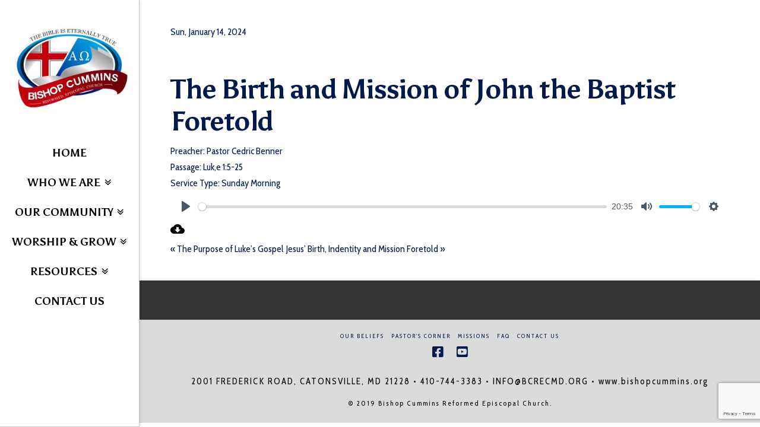

--- FILE ---
content_type: text/html; charset=UTF-8
request_url: https://www.bishopcummins.org/sermons/the-birth-and-mission-of-john-the-baptist-foretold/
body_size: 16670
content:


<!DOCTYPE html>

<html class="no-js" lang="en-US">

<head>
  
<meta charset="UTF-8">
<meta name="viewport" content="width=device-width, initial-scale=1.0">
<link rel="pingback" href="https://www.bishopcummins.org/xmlrpc.php">
<meta name='robots' content='index, follow, max-image-preview:large, max-snippet:-1, max-video-preview:-1' />

	<!-- This site is optimized with the Yoast SEO plugin v16.9 - https://yoast.com/wordpress/plugins/seo/ -->
	<title>The Birth and Mission of John the Baptist Foretold : Bishop Cummins Reformed Episcopal Church</title>
	<link rel="canonical" href="https://www.bishopcummins.org/sermons/the-birth-and-mission-of-john-the-baptist-foretold/" />
	<meta property="og:locale" content="en_US" />
	<meta property="og:type" content="article" />
	<meta property="og:title" content="The Birth and Mission of John the Baptist Foretold : Bishop Cummins Reformed Episcopal Church" />
	<meta property="og:url" content="https://www.bishopcummins.org/sermons/the-birth-and-mission-of-john-the-baptist-foretold/" />
	<meta property="og:site_name" content="Bishop Cummins Reformed Episcopal Church" />
	<meta property="article:publisher" content="https://www.facebook.com/BishopCumminsREC/" />
	<meta property="article:modified_time" content="2024-01-14T16:32:21+00:00" />
	<meta property="og:image" content="https://www.bishopcummins.org/wp-content/uploads/2019/11/Bishop-Cummins-Logo-1.jpg" />
	<meta property="og:image:width" content="2385" />
	<meta property="og:image:height" content="1797" />
	<meta name="twitter:card" content="summary_large_image" />
	<script type="application/ld+json" class="yoast-schema-graph">{"@context":"https://schema.org","@graph":[{"@type":"Organization","@id":"https://www.bishopcummins.org/#organization","name":"Bishop Cummins Reformed Episcopal Church","url":"https://www.bishopcummins.org/","sameAs":["https://www.facebook.com/BishopCumminsREC/","https://www.youtube.com/channel/UCs2kOvAShzXN319t_kID-3g"],"logo":{"@type":"ImageObject","@id":"https://www.bishopcummins.org/#logo","inLanguage":"en-US","url":"https://www.bishopcummins.org/wp-content/uploads/2019/11/Bishop-Cummins-Logo-1.jpg","contentUrl":"https://www.bishopcummins.org/wp-content/uploads/2019/11/Bishop-Cummins-Logo-1.jpg","width":2385,"height":1797,"caption":"Bishop Cummins Reformed Episcopal Church"},"image":{"@id":"https://www.bishopcummins.org/#logo"}},{"@type":"WebSite","@id":"https://www.bishopcummins.org/#website","url":"https://www.bishopcummins.org/","name":"Bishop Cummins Reformed Episcopal Church","description":"","publisher":{"@id":"https://www.bishopcummins.org/#organization"},"potentialAction":[{"@type":"SearchAction","target":{"@type":"EntryPoint","urlTemplate":"https://www.bishopcummins.org/?s={search_term_string}"},"query-input":"required name=search_term_string"}],"inLanguage":"en-US"},{"@type":"WebPage","@id":"https://www.bishopcummins.org/sermons/the-birth-and-mission-of-john-the-baptist-foretold/#webpage","url":"https://www.bishopcummins.org/sermons/the-birth-and-mission-of-john-the-baptist-foretold/","name":"The Birth and Mission of John the Baptist Foretold : Bishop Cummins Reformed Episcopal Church","isPartOf":{"@id":"https://www.bishopcummins.org/#website"},"datePublished":"2024-01-14T16:32:20+00:00","dateModified":"2024-01-14T16:32:21+00:00","breadcrumb":{"@id":"https://www.bishopcummins.org/sermons/the-birth-and-mission-of-john-the-baptist-foretold/#breadcrumb"},"inLanguage":"en-US","potentialAction":[{"@type":"ReadAction","target":["https://www.bishopcummins.org/sermons/the-birth-and-mission-of-john-the-baptist-foretold/"]}]},{"@type":"BreadcrumbList","@id":"https://www.bishopcummins.org/sermons/the-birth-and-mission-of-john-the-baptist-foretold/#breadcrumb","itemListElement":[{"@type":"ListItem","position":1,"name":"Home","item":"https://www.bishopcummins.org/"},{"@type":"ListItem","position":2,"name":"Sermons","item":"https://www.bishopcummins.org/sermons/"},{"@type":"ListItem","position":3,"name":"The Birth and Mission of John the Baptist Foretold"}]}]}</script>
	<!-- / Yoast SEO plugin. -->


<link rel='dns-prefetch' href='//www.bishopcummins.org' />
<link rel='dns-prefetch' href='//www.google.com' />
<link rel='dns-prefetch' href='//fonts.googleapis.com' />
<link rel='dns-prefetch' href='//s.w.org' />
<link rel="alternate" type="application/rss+xml" title="Bishop Cummins Reformed Episcopal Church &raquo; Feed" href="https://www.bishopcummins.org/feed/" />
<link rel="alternate" type="application/rss+xml" title="Bishop Cummins Reformed Episcopal Church &raquo; Comments Feed" href="https://www.bishopcummins.org/comments/feed/" />
		<script type="text/javascript">
			window._wpemojiSettings = {"baseUrl":"https:\/\/s.w.org\/images\/core\/emoji\/13.0.1\/72x72\/","ext":".png","svgUrl":"https:\/\/s.w.org\/images\/core\/emoji\/13.0.1\/svg\/","svgExt":".svg","source":{"concatemoji":"https:\/\/www.bishopcummins.org\/wp-includes\/js\/wp-emoji-release.min.js?ver=5.7.14"}};
			!function(e,a,t){var n,r,o,i=a.createElement("canvas"),p=i.getContext&&i.getContext("2d");function s(e,t){var a=String.fromCharCode;p.clearRect(0,0,i.width,i.height),p.fillText(a.apply(this,e),0,0);e=i.toDataURL();return p.clearRect(0,0,i.width,i.height),p.fillText(a.apply(this,t),0,0),e===i.toDataURL()}function c(e){var t=a.createElement("script");t.src=e,t.defer=t.type="text/javascript",a.getElementsByTagName("head")[0].appendChild(t)}for(o=Array("flag","emoji"),t.supports={everything:!0,everythingExceptFlag:!0},r=0;r<o.length;r++)t.supports[o[r]]=function(e){if(!p||!p.fillText)return!1;switch(p.textBaseline="top",p.font="600 32px Arial",e){case"flag":return s([127987,65039,8205,9895,65039],[127987,65039,8203,9895,65039])?!1:!s([55356,56826,55356,56819],[55356,56826,8203,55356,56819])&&!s([55356,57332,56128,56423,56128,56418,56128,56421,56128,56430,56128,56423,56128,56447],[55356,57332,8203,56128,56423,8203,56128,56418,8203,56128,56421,8203,56128,56430,8203,56128,56423,8203,56128,56447]);case"emoji":return!s([55357,56424,8205,55356,57212],[55357,56424,8203,55356,57212])}return!1}(o[r]),t.supports.everything=t.supports.everything&&t.supports[o[r]],"flag"!==o[r]&&(t.supports.everythingExceptFlag=t.supports.everythingExceptFlag&&t.supports[o[r]]);t.supports.everythingExceptFlag=t.supports.everythingExceptFlag&&!t.supports.flag,t.DOMReady=!1,t.readyCallback=function(){t.DOMReady=!0},t.supports.everything||(n=function(){t.readyCallback()},a.addEventListener?(a.addEventListener("DOMContentLoaded",n,!1),e.addEventListener("load",n,!1)):(e.attachEvent("onload",n),a.attachEvent("onreadystatechange",function(){"complete"===a.readyState&&t.readyCallback()})),(n=t.source||{}).concatemoji?c(n.concatemoji):n.wpemoji&&n.twemoji&&(c(n.twemoji),c(n.wpemoji)))}(window,document,window._wpemojiSettings);
		</script>
		<style type="text/css">
img.wp-smiley,
img.emoji {
	display: inline !important;
	border: none !important;
	box-shadow: none !important;
	height: 1em !important;
	width: 1em !important;
	margin: 0 .07em !important;
	vertical-align: -0.1em !important;
	background: none !important;
	padding: 0 !important;
}
</style>
	<link rel='stylesheet' id='wp-block-library-css'  href='https://www.bishopcummins.org/wp-includes/css/dist/block-library/style.min.css?ver=5.7.14' type='text/css' media='all' />
<link rel='stylesheet' id='wp-block-library-theme-css'  href='https://www.bishopcummins.org/wp-includes/css/dist/block-library/theme.min.css?ver=5.7.14' type='text/css' media='all' />
<link rel='stylesheet' id='awsm-ead-public-css'  href='https://www.bishopcummins.org/wp-content/plugins/embed-any-document/css/embed-public.min.css?ver=2.6.1' type='text/css' media='all' />
<link rel='stylesheet' id='cptch_stylesheet-css'  href='https://www.bishopcummins.org/wp-content/plugins/captcha/css/style.css?ver=5.7.14' type='text/css' media='all' />
<link rel='stylesheet' id='dashicons-css'  href='https://www.bishopcummins.org/wp-includes/css/dashicons.min.css?ver=5.7.14' type='text/css' media='all' />
<link rel='stylesheet' id='cptch_desktop_style-css'  href='https://www.bishopcummins.org/wp-content/plugins/captcha/css/desktop_style.css?ver=5.7.14' type='text/css' media='all' />
<link rel='stylesheet' id='ditty-news-ticker-font-css'  href='https://www.bishopcummins.org/wp-content/plugins/ditty-news-ticker/inc/static/libs/fontastic/styles.css?ver=2.3.9' type='text/css' media='all' />
<link rel='stylesheet' id='ditty-news-ticker-css'  href='https://www.bishopcummins.org/wp-content/plugins/ditty-news-ticker/inc/static/css/style.css?ver=1626439192' type='text/css' media='all' />
<link rel='stylesheet' id='popupaoc-public-style-css'  href='https://www.bishopcummins.org/wp-content/plugins/popup-anything-on-click/assets/css/popupaoc-public-style.css?ver=1.9.2' type='text/css' media='all' />
<link rel='stylesheet' id='wpfc-sm-plyr-css-css'  href='https://www.bishopcummins.org/wp-content/plugins/sermon-manager-for-wordpress/assets/vendor/css/plyr.min.css?ver=3.4.7' type='text/css' media='all' />
<link rel='stylesheet' id='wpsm_team_b-font-awesome-front-css'  href='https://www.bishopcummins.org/wp-content/plugins/team-builder/assets/css/font-awesome/css/font-awesome.min.css?ver=5.7.14' type='text/css' media='all' />
<link rel='stylesheet' id='wpsm_team_b_bootstrap-front-css'  href='https://www.bishopcummins.org/wp-content/plugins/team-builder/assets/css/bootstrap-front.css?ver=5.7.14' type='text/css' media='all' />
<link rel='stylesheet' id='wpsm_team_b_team-css'  href='https://www.bishopcummins.org/wp-content/plugins/team-builder/assets/css/team.css?ver=5.7.14' type='text/css' media='all' />
<link rel='stylesheet' id='wpsm_team_b_owl_carousel_min_css-css'  href='https://www.bishopcummins.org/wp-content/plugins/team-builder/assets/css/owl.carousel.min.css?ver=5.7.14' type='text/css' media='all' />
<link rel='stylesheet' id='googlefonts-css'  href='https://fonts.googleapis.com/css?family=Asul:400,700|Cabin+Condensed:400,500,600,700&subset=latin' type='text/css' media='all' />
<link rel='stylesheet' id='x-stack-css'  href='https://www.bishopcummins.org/wp-content/themes/x/framework/dist/css/site/stacks/integrity-light.css' type='text/css' media='all' />
<link rel='stylesheet' id='x-cranium-migration-css'  href='https://www.bishopcummins.org/wp-content/themes/x/framework/legacy/cranium/dist/css/site/integrity-light.css' type='text/css' media='all' />
<link rel='stylesheet' id='easy_table_style-css'  href='https://www.bishopcummins.org/wp-content/plugins/easy-table/themes/default/style.css?ver=1.8' type='text/css' media='all' />
<link rel='stylesheet' id='simcal-qtip-css'  href='https://www.bishopcummins.org/wp-content/plugins/google-calendar-events/assets/css/vendor/jquery.qtip.min.css?ver=3.1.36' type='text/css' media='all' />
<link rel='stylesheet' id='simcal-default-calendar-grid-css'  href='https://www.bishopcummins.org/wp-content/plugins/google-calendar-events/assets/css/default-calendar-grid.min.css?ver=3.1.36' type='text/css' media='all' />
<link rel='stylesheet' id='simcal-default-calendar-list-css'  href='https://www.bishopcummins.org/wp-content/plugins/google-calendar-events/assets/css/default-calendar-list.min.css?ver=3.1.36' type='text/css' media='all' />
<link rel='stylesheet' id='popup-maker-site-css'  href='//www.bishopcummins.org/wp-content/uploads/pum/pum-site-styles.css?generated=1626440623&#038;ver=1.16.2' type='text/css' media='all' />
<script type='text/javascript' src='https://www.bishopcummins.org/wp-includes/js/jquery/jquery.min.js?ver=3.5.1' id='jquery-core-js'></script>
<script type='text/javascript' src='https://www.bishopcummins.org/wp-includes/js/jquery/jquery-migrate.min.js?ver=3.3.2' id='jquery-migrate-js'></script>
<script type='text/javascript' id='cptch_front_end_script-js-extra'>
/* <![CDATA[ */
var cptch_vars = {"nonce":"4cdfe7b45b","ajaxurl":"https:\/\/www.bishopcummins.org\/wp-admin\/admin-ajax.php","enlarge":"0"};
/* ]]> */
</script>
<script type='text/javascript' src='https://www.bishopcummins.org/wp-content/plugins/captcha/js/front_end_script.js?ver=5.7.14' id='cptch_front_end_script-js'></script>
<script type='text/javascript' src='https://www.bishopcummins.org/wp-content/plugins/revslider/public/assets/js/rbtools.min.js?ver=6.5.3' async id='tp-tools-js'></script>
<script type='text/javascript' src='https://www.bishopcummins.org/wp-content/plugins/revslider/public/assets/js/rs6.min.js?ver=6.5.3' async id='revmin-js'></script>
<script type='text/javascript' src='https://www.bishopcummins.org/wp-content/plugins/sermon-manager-for-wordpress/assets/vendor/js/plyr.polyfilled.min.js?ver=3.4.7' id='wpfc-sm-plyr-js'></script>
<script type='text/javascript' id='wpfc-sm-plyr-loader-js-extra'>
/* <![CDATA[ */
var sm_data = {"debug":"0","use_native_player_safari":"0"};
/* ]]> */
</script>
<script type='text/javascript' src='https://www.bishopcummins.org/wp-content/plugins/sermon-manager-for-wordpress/assets/js/plyr.min.js?ver=2.16.8' id='wpfc-sm-plyr-loader-js'></script>
<script type='text/javascript' id='wpfc-sm-verse-script-js-extra'>
/* <![CDATA[ */
var verse = {"bible_version":"ESV","language":"en_US"};
/* ]]> */
</script>
<script type='text/javascript' src='https://www.bishopcummins.org/wp-content/plugins/sermon-manager-for-wordpress/assets/vendor/js/verse.js?ver=2.16.8' id='wpfc-sm-verse-script-js'></script>
<script type='text/javascript' src='https://www.bishopcummins.org/wp-content/plugins/team-builder/assets/js/owl.carousel.min.js?ver=5.7.14' id='wpsm_team_b_owl_carousel_min_js-js'></script>
<link rel="https://api.w.org/" href="https://www.bishopcummins.org/wp-json/" /><link rel="alternate" type="application/json" href="https://www.bishopcummins.org/wp-json/wp/v2/wpfc_sermon/8360" /><link rel='shortlink' href='https://www.bishopcummins.org/?p=8360' />
<link rel="alternate" type="application/json+oembed" href="https://www.bishopcummins.org/wp-json/oembed/1.0/embed?url=https%3A%2F%2Fwww.bishopcummins.org%2Fsermons%2Fthe-birth-and-mission-of-john-the-baptist-foretold%2F" />
<link rel="alternate" type="text/xml+oembed" href="https://www.bishopcummins.org/wp-json/oembed/1.0/embed?url=https%3A%2F%2Fwww.bishopcummins.org%2Fsermons%2Fthe-birth-and-mission-of-john-the-baptist-foretold%2F&#038;format=xml" />
<style></style><style type='text/css' media='screen'>
	h1{ font-family:"Asul", arial, sans-serif;}
	h2{ font-family:"Asul", arial, sans-serif;}
	h3{ font-family:"Asul", arial, sans-serif;}
	h4{ font-family:"Asul", arial, sans-serif;}
	h5{ font-family:"Asul", arial, sans-serif;}
	h6{ font-family:"Asul", arial, sans-serif;}
	body{ font-family:"Cabin Condensed", arial, sans-serif;}
	p{ font-family:"Cabin Condensed", arial, sans-serif;}
</style>
<!-- fonts delivered by Wordpress Google Fonts, a plugin by Adrian3.com --><meta name="generator" content="Powered by WPBakery Page Builder - drag and drop page builder for WordPress."/>
<meta name="generator" content="Powered by Slider Revolution 6.5.3 - responsive, Mobile-Friendly Slider Plugin for WordPress with comfortable drag and drop interface." />
<link rel="icon" href="https://www.bishopcummins.org/wp-content/uploads/2019/11/cropped-Bishop-Cummins-Logo-1-32x32.jpg" sizes="32x32" />
<link rel="icon" href="https://www.bishopcummins.org/wp-content/uploads/2019/11/cropped-Bishop-Cummins-Logo-1-192x192.jpg" sizes="192x192" />
<link rel="apple-touch-icon" href="https://www.bishopcummins.org/wp-content/uploads/2019/11/cropped-Bishop-Cummins-Logo-1-180x180.jpg" />
<meta name="msapplication-TileImage" content="https://www.bishopcummins.org/wp-content/uploads/2019/11/cropped-Bishop-Cummins-Logo-1-270x270.jpg" />
<script type="text/javascript">function setREVStartSize(e){
			//window.requestAnimationFrame(function() {				 
				window.RSIW = window.RSIW===undefined ? window.innerWidth : window.RSIW;	
				window.RSIH = window.RSIH===undefined ? window.innerHeight : window.RSIH;	
				try {								
					var pw = document.getElementById(e.c).parentNode.offsetWidth,
						newh;
					pw = pw===0 || isNaN(pw) ? window.RSIW : pw;
					e.tabw = e.tabw===undefined ? 0 : parseInt(e.tabw);
					e.thumbw = e.thumbw===undefined ? 0 : parseInt(e.thumbw);
					e.tabh = e.tabh===undefined ? 0 : parseInt(e.tabh);
					e.thumbh = e.thumbh===undefined ? 0 : parseInt(e.thumbh);
					e.tabhide = e.tabhide===undefined ? 0 : parseInt(e.tabhide);
					e.thumbhide = e.thumbhide===undefined ? 0 : parseInt(e.thumbhide);
					e.mh = e.mh===undefined || e.mh=="" || e.mh==="auto" ? 0 : parseInt(e.mh,0);		
					if(e.layout==="fullscreen" || e.l==="fullscreen") 						
						newh = Math.max(e.mh,window.RSIH);					
					else{					
						e.gw = Array.isArray(e.gw) ? e.gw : [e.gw];
						for (var i in e.rl) if (e.gw[i]===undefined || e.gw[i]===0) e.gw[i] = e.gw[i-1];					
						e.gh = e.el===undefined || e.el==="" || (Array.isArray(e.el) && e.el.length==0)? e.gh : e.el;
						e.gh = Array.isArray(e.gh) ? e.gh : [e.gh];
						for (var i in e.rl) if (e.gh[i]===undefined || e.gh[i]===0) e.gh[i] = e.gh[i-1];
											
						var nl = new Array(e.rl.length),
							ix = 0,						
							sl;					
						e.tabw = e.tabhide>=pw ? 0 : e.tabw;
						e.thumbw = e.thumbhide>=pw ? 0 : e.thumbw;
						e.tabh = e.tabhide>=pw ? 0 : e.tabh;
						e.thumbh = e.thumbhide>=pw ? 0 : e.thumbh;					
						for (var i in e.rl) nl[i] = e.rl[i]<window.RSIW ? 0 : e.rl[i];
						sl = nl[0];									
						for (var i in nl) if (sl>nl[i] && nl[i]>0) { sl = nl[i]; ix=i;}															
						var m = pw>(e.gw[ix]+e.tabw+e.thumbw) ? 1 : (pw-(e.tabw+e.thumbw)) / (e.gw[ix]);					
						newh =  (e.gh[ix] * m) + (e.tabh + e.thumbh);
					}				
					if(window.rs_init_css===undefined) window.rs_init_css = document.head.appendChild(document.createElement("style"));					
					document.getElementById(e.c).height = newh+"px";
					window.rs_init_css.innerHTML += "#"+e.c+"_wrapper { height: "+newh+"px }";				
				} catch(e){
					console.log("Failure at Presize of Slider:" + e)
				}					   
			//});
		  };</script>
		<style type="text/css" id="wp-custom-css">
			.x-navbar-fixed-left {
    overflow: visible !important;
}

/* Make sermon background transparent -*/
.wpfc-sermon-shortcode .entry-wrap {background: transparent;}

/* Popup Anything Button Color ----*/
.paoc-popup.popupaoc-button { color: #ffffff!important; background: #0073AA!important; border-color: #0073AA!important; }

/* Contact Form 7 Submit Button 
 -------------------------------*/
input.wpcf7-form-control.wpcf7-submit {
background-color: #0073AA;
border-color: #0073AA;
color: white;
box-shadow: 0 1px 1px rgba(0,0,0,0.125), inset 0 1px 0 rgba(255, 255, 255, 0.5);
}

body .x-navbar ul.sub-menu li a {
    font-family: Asul;
		font-size: 16px;
}

		</style>
		<noscript><style> .wpb_animate_when_almost_visible { opacity: 1; }</style></noscript><style id="x-generated-css"> a,h1 a:hover,h2 a:hover,h3 a:hover,h4 a:hover,h5 a:hover,h6 a:hover,.x-breadcrumb-wrap a:hover,.widget ul li a:hover,.widget ol li a:hover,.widget.widget_text ul li a,.widget.widget_text ol li a,.widget_nav_menu .current-menu-item > a,.x-accordion-heading .x-accordion-toggle:hover,.x-comment-author a:hover,.x-comment-time:hover,.x-recent-posts a:hover .h-recent-posts{color:rgb(0,26,75);}a:hover,.widget.widget_text ul li a:hover,.widget.widget_text ol li a:hover,.x-twitter-widget ul li a:hover{color:#ba0d0d;}.rev_slider_wrapper,a.x-img-thumbnail:hover,.x-slider-container.below,.page-template-template-blank-3-php .x-slider-container.above,.page-template-template-blank-6-php .x-slider-container.above{border-color:rgb(0,26,75);}.entry-thumb:before,.x-pagination span.current,.woocommerce-pagination span[aria-current],.flex-direction-nav a,.flex-control-nav a:hover,.flex-control-nav a.flex-active,.mejs-time-current,.x-dropcap,.x-skill-bar .bar,.x-pricing-column.featured h2,.h-comments-title small,.x-entry-share .x-share:hover,.x-highlight,.x-recent-posts .x-recent-posts-img:after{background-color:rgb(0,26,75);}.x-nav-tabs > .active > a,.x-nav-tabs > .active > a:hover{box-shadow:inset 0 3px 0 0 rgb(0,26,75);}.x-main{width:calc(72% - 2.463055%);}.x-sidebar{width:calc(100% - 2.463055% - 72%);}.x-comment-author,.x-comment-time,.comment-form-author label,.comment-form-email label,.comment-form-url label,.comment-form-rating label,.comment-form-comment label,.widget_calendar #wp-calendar caption,.widget.widget_rss li .rsswidget{font-family:"Asul",sans-serif;font-weight:700;}.p-landmark-sub,.p-meta,input,button,select,textarea{font-family:"Cabin Condensed",sans-serif;}.widget ul li a,.widget ol li a,.x-comment-time{color:rgb(0,26,75);}.widget_text ol li a,.widget_text ul li a{color:rgb(0,26,75);}.widget_text ol li a:hover,.widget_text ul li a:hover{color:#ba0d0d;}.comment-form-author label,.comment-form-email label,.comment-form-url label,.comment-form-rating label,.comment-form-comment label,.widget_calendar #wp-calendar th,.p-landmark-sub strong,.widget_tag_cloud .tagcloud a:hover,.widget_tag_cloud .tagcloud a:active,.entry-footer a:hover,.entry-footer a:active,.x-breadcrumbs .current,.x-comment-author,.x-comment-author a{color:rgb(0,26,75);}.widget_calendar #wp-calendar th{border-color:rgb(0,26,75);}.h-feature-headline span i{background-color:rgb(0,26,75);}@media (max-width:978.98px){}html{font-size:12px;}@media (min-width:480px){html{font-size:12px;}}@media (min-width:767px){html{font-size:14px;}}@media (min-width:979px){html{font-size:14px;}}@media (min-width:1200px){html{font-size:16px;}}body{font-style:normal;font-weight:400;color:rgb(0,26,75);background-color:rgba(0,0,0,0);}.w-b{font-weight:400 !important;}h1,h2,h3,h4,h5,h6,.h1,.h2,.h3,.h4,.h5,.h6{font-family:"Asul",sans-serif;font-style:normal;font-weight:700;}h1,.h1{letter-spacing:-0.035em;}h2,.h2{letter-spacing:-0.035em;}h3,.h3{letter-spacing:-0.035em;}h4,.h4{letter-spacing:-0.035em;}h5,.h5{letter-spacing:-0.035em;}h6,.h6{letter-spacing:-0.035em;}.w-h{font-weight:700 !important;}.x-container.width{width:90%;}.x-container.max{max-width:1230px;}.x-main.full{float:none;display:block;width:auto;}@media (max-width:978.98px){.x-main.full,.x-main.left,.x-main.right,.x-sidebar.left,.x-sidebar.right{float:none;display:block;width:auto !important;}}.entry-header,.entry-content{font-size:1.095rem;}body,input,button,select,textarea{font-family:"Cabin Condensed",sans-serif;}h1,h2,h3,h4,h5,h6,.h1,.h2,.h3,.h4,.h5,.h6,h1 a,h2 a,h3 a,h4 a,h5 a,h6 a,.h1 a,.h2 a,.h3 a,.h4 a,.h5 a,.h6 a,blockquote{color:rgb(0,26,75);}.cfc-h-tx{color:rgb(0,26,75) !important;}.cfc-h-bd{border-color:rgb(0,26,75) !important;}.cfc-h-bg{background-color:rgb(0,26,75) !important;}.cfc-b-tx{color:rgb(0,26,75) !important;}.cfc-b-bd{border-color:rgb(0,26,75) !important;}.cfc-b-bg{background-color:rgb(0,26,75) !important;}.x-btn,.button,[type="submit"]{color:transparent;border-color:#ac1100;background-color:#9c000a;margin-bottom:0.25em;text-shadow:0 0.075em 0.075em rgba(0,0,0,0.5);box-shadow:0 0.25em 0 0 #a71000,0 4px 9px rgba(0,0,0,0.75);border-radius:100em;}.x-btn:hover,.button:hover,[type="submit"]:hover{color:transparent;border-color:#600900;background-color:#6d0000;margin-bottom:0.25em;text-shadow:0 0.075em 0.075em rgba(0,0,0,0.5);box-shadow:0 0.25em 0 0 #a71000,0 4px 9px rgba(0,0,0,0.75);}.x-btn.x-btn-real,.x-btn.x-btn-real:hover{margin-bottom:0.25em;text-shadow:0 0.075em 0.075em rgba(0,0,0,0.65);}.x-btn.x-btn-real{box-shadow:0 0.25em 0 0 #a71000,0 4px 9px rgba(0,0,0,0.75);}.x-btn.x-btn-real:hover{box-shadow:0 0.25em 0 0 #a71000,0 4px 9px rgba(0,0,0,0.75);}.x-btn.x-btn-flat,.x-btn.x-btn-flat:hover{margin-bottom:0;text-shadow:0 0.075em 0.075em rgba(0,0,0,0.65);box-shadow:none;}.x-btn.x-btn-transparent,.x-btn.x-btn-transparent:hover{margin-bottom:0;border-width:3px;text-shadow:none;text-transform:uppercase;background-color:transparent;box-shadow:none;} .x-topbar .p-info a:hover,.x-widgetbar .widget ul li a:hover{color:rgb(0,26,75);}.x-topbar .p-info,.x-topbar .p-info a,.x-navbar .desktop .x-nav > li > a,.x-navbar .desktop .sub-menu a,.x-navbar .mobile .x-nav li > a,.x-breadcrumb-wrap a,.x-breadcrumbs .delimiter{color:#000000;}.x-navbar .desktop .x-nav > li > a:hover,.x-navbar .desktop .x-nav > .x-active > a,.x-navbar .desktop .x-nav > .current-menu-item > a,.x-navbar .desktop .sub-menu a:hover,.x-navbar .desktop .sub-menu .x-active > a,.x-navbar .desktop .sub-menu .current-menu-item > a,.x-navbar .desktop .x-nav .x-megamenu > .sub-menu > li > a,.x-navbar .mobile .x-nav li > a:hover,.x-navbar .mobile .x-nav .x-active > a,.x-navbar .mobile .x-nav .current-menu-item > a{color:#1e73be;}.x-navbar .desktop .x-nav > li > a{padding-top:calc((50px - 18px) / 2);padding-bottom:calc((50px - 18px) / 2);padding-left:7%;padding-right:7%;}.desktop .x-megamenu > .sub-menu{width:calc(879px - 235px);}.x-navbar .desktop .x-nav > li > a:hover,.x-navbar .desktop .x-nav > .x-active > a,.x-navbar .desktop .x-nav > .current-menu-item > a{box-shadow:inset 8px 0 0 0 rgb(0,26,75);}.x-widgetbar{left:235px;}.x-navbar .desktop .x-nav > li ul{top:calc(50px - 15px);}@media (max-width:979px){}body.x-navbar-fixed-left-active{padding-left:235px;}.x-navbar{width:235px;}.x-navbar-inner{min-height:50px;}.x-logobar-inner{padding-top:15px;padding-bottom:15px;}.x-brand{margin-top:25px;font-family:"Lato",sans-serif;font-size:42px;font-style:normal;font-weight:700;letter-spacing:-0.035em;color:rgb(10,10,10);}.x-brand:hover,.x-brand:focus{color:rgb(10,10,10);}.x-brand img{width:calc(500px / 2);}.x-navbar .x-nav-wrap .x-nav > li > a{font-family:"Asul",sans-serif;font-style:normal;font-weight:700;letter-spacing:em;text-transform:uppercase;}.x-navbar .desktop .x-nav > li > a{font-size:18px;}.x-navbar .desktop .x-nav > li > a > span{margin-right:-em;}.x-btn-navbar{margin-top:20px;}.x-btn-navbar,.x-btn-navbar.collapsed{font-size:24px;}@media (min-width:980px){.x-navbar{overflow-y:auto;}}@media (max-width:979px){body.x-navbar-fixed-left-active,body.x-navbar-fixed-right-active{padding:0;}.x-navbar{width:auto;}.x-navbar .x-navbar-inner > .x-container.width{width:90%;}.x-brand{margin-top:2px;}.x-widgetbar{left:0;right:0;}}  @font-face{font-family:'FontAwesomePro';font-style:normal;font-weight:900;font-display:block;src:url('https://www.bishopcummins.org/wp-content/plugins/cornerstone/assets/dist/fonts/fa-solid-900.woff2') format('woff2'),url('https://www.bishopcummins.org/wp-content/plugins/cornerstone/assets/dist/fonts/fa-solid-900.woff') format('woff'),url('https://www.bishopcummins.org/wp-content/plugins/cornerstone/assets/dist/fonts/fa-solid-900.ttf') format('truetype');}[data-x-fa-pro-icon]{font-family:"FontAwesomePro" !important;}[data-x-fa-pro-icon]:before{content:attr(data-x-fa-pro-icon);}[data-x-icon],[data-x-icon-o],[data-x-icon-l],[data-x-icon-s],[data-x-icon-b],[data-x-fa-pro-icon],[class*="cs-fa-"]{display:inline-block;font-style:normal;font-weight:400;text-decoration:inherit;text-rendering:auto;-webkit-font-smoothing:antialiased;-moz-osx-font-smoothing:grayscale;}[data-x-icon].left,[data-x-icon-o].left,[data-x-icon-l].left,[data-x-icon-s].left,[data-x-icon-b].left,[data-x-fa-pro-icon].left,[class*="cs-fa-"].left{margin-right:0.5em;}[data-x-icon].right,[data-x-icon-o].right,[data-x-icon-l].right,[data-x-icon-s].right,[data-x-icon-b].right,[data-x-fa-pro-icon].right,[class*="cs-fa-"].right{margin-left:0.5em;}[data-x-icon]:before,[data-x-icon-o]:before,[data-x-icon-l]:before,[data-x-icon-s]:before,[data-x-icon-b]:before,[data-x-fa-pro-icon]:before,[class*="cs-fa-"]:before{line-height:1;}@font-face{font-family:'FontAwesome';font-style:normal;font-weight:900;font-display:block;src:url('https://www.bishopcummins.org/wp-content/plugins/cornerstone/assets/dist/fonts/fa-solid-900.woff2') format('woff2'),url('https://www.bishopcummins.org/wp-content/plugins/cornerstone/assets/dist/fonts/fa-solid-900.woff') format('woff'),url('https://www.bishopcummins.org/wp-content/plugins/cornerstone/assets/dist/fonts/fa-solid-900.ttf') format('truetype');}[data-x-icon],[data-x-icon-s],[data-x-icon][class*="cs-fa-"]{font-family:"FontAwesome" !important;font-weight:900;}[data-x-icon]:before,[data-x-icon][class*="cs-fa-"]:before{content:attr(data-x-icon);}[data-x-icon-s]:before{content:attr(data-x-icon-s);}@font-face{font-family:'FontAwesomeRegular';font-style:normal;font-weight:400;font-display:block;src:url('https://www.bishopcummins.org/wp-content/plugins/cornerstone/assets/dist/fonts/fa-regular-400.woff2') format('woff2'),url('https://www.bishopcummins.org/wp-content/plugins/cornerstone/assets/dist/fonts/fa-regular-400.woff') format('woff'),url('https://www.bishopcummins.org/wp-content/plugins/cornerstone/assets/dist/fonts/fa-regular-400.ttf') format('truetype');}@font-face{font-family:'FontAwesomePro';font-style:normal;font-weight:400;font-display:block;src:url('https://www.bishopcummins.org/wp-content/plugins/cornerstone/assets/dist/fonts/fa-regular-400.woff2') format('woff2'),url('https://www.bishopcummins.org/wp-content/plugins/cornerstone/assets/dist/fonts/fa-regular-400.woff') format('woff'),url('https://www.bishopcummins.org/wp-content/plugins/cornerstone/assets/dist/fonts/fa-regular-400.ttf') format('truetype');}[data-x-icon-o]{font-family:"FontAwesomeRegular" !important;}[data-x-icon-o]:before{content:attr(data-x-icon-o);}@font-face{font-family:'FontAwesomeLight';font-style:normal;font-weight:300;font-display:block;src:url('https://www.bishopcummins.org/wp-content/plugins/cornerstone/assets/dist/fonts/fa-light-300.woff2') format('woff2'),url('https://www.bishopcummins.org/wp-content/plugins/cornerstone/assets/dist/fonts/fa-light-300.woff') format('woff'),url('https://www.bishopcummins.org/wp-content/plugins/cornerstone/assets/dist/fonts/fa-light-300.ttf') format('truetype');}@font-face{font-family:'FontAwesomePro';font-style:normal;font-weight:300;font-display:block;src:url('https://www.bishopcummins.org/wp-content/plugins/cornerstone/assets/dist/fonts/fa-light-300.woff2') format('woff2'),url('https://www.bishopcummins.org/wp-content/plugins/cornerstone/assets/dist/fonts/fa-light-300.woff') format('woff'),url('https://www.bishopcummins.org/wp-content/plugins/cornerstone/assets/dist/fonts/fa-light-300.ttf') format('truetype');}[data-x-icon-l]{font-family:"FontAwesomeLight" !important;font-weight:300;}[data-x-icon-l]:before{content:attr(data-x-icon-l);}@font-face{font-family:'FontAwesomeBrands';font-style:normal;font-weight:normal;font-display:block;src:url('https://www.bishopcummins.org/wp-content/plugins/cornerstone/assets/dist/fonts/fa-brands-400.woff2') format('woff2'),url('https://www.bishopcummins.org/wp-content/plugins/cornerstone/assets/dist/fonts/fa-brands-400.woff') format('woff'),url('https://www.bishopcummins.org/wp-content/plugins/cornerstone/assets/dist/fonts/fa-brands-400.ttf') format('truetype');}[data-x-icon-b]{font-family:"FontAwesomeBrands" !important;}[data-x-icon-b]:before{content:attr(data-x-icon-b);}.x-navbar-inner .x-container.max{width:100%!important;max-width:100%!important;}.ubermenu-horizontal .ubermenu-submenu-drop{padding-left:25%;padding-right:10%;}.single-post .entry-featured{width:40%;padding:2%;margin:2%;display:block;float:left;}.x-colophon.top{background-color:#333333;color:white;border-top-width:0px!important;border-bottom-width:0px;}.x-colophon.bottom{background-color:#dbdbdb;box-shadow:none!important;}.x-colophon .widget{text-shadow:none;-moz-text-shadow:none;-webkit-text-shadow:none;}.x-colophon.top{padding-top:3%;padding-bottom:3.25%;}.entry-featured{width:100%!important;}.x-portfolio-filters{margin:0;display:none!important;}.p-meta{display:none;}.entry-wrap{background-color:transparent;box-shadow:none;}</style><link rel="stylesheet" href="//fonts.googleapis.com/css?family=Cabin+Condensed:400,400i,700,700i%7CAsul:700%7CLato:700&#038;subset=latin,latin-ext&#038;display=auto" type="text/css" media="all" data-x-google-fonts /></head>

<body class="wpfc_sermon-template-default single single-wpfc_sermon postid-8360 x-integrity x-integrity-light x-full-width-layout-active x-full-width-active x-post-meta-disabled x-portfolio-meta-disabled wpb-js-composer js-comp-ver-6.6.0 vc_responsive x-navbar-fixed-left-active cornerstone-v5_3_3 x-v8_3_3">

  
  
  <div id="x-root" class="x-root">

    
    <div id="top" class="site">

    
  
  <header class="masthead masthead-inline" role="banner">
    
    

  <div class="x-navbar-wrap">
    <div class="x-navbar x-navbar-fixed-left">
      <div class="x-navbar-inner">
        <div class="x-container max width">
          
<a href="https://www.bishopcummins.org/" class="x-brand img">
  <img src="//www.bishopcummins.org/wp-content/uploads/2019/11/Bishop-Cummins-Logo-1-300x226.jpg" alt="Bishop Cummins Reformed Episcopal Church"></a>
          
<a href="#" id="x-btn-navbar" class="x-btn-navbar collapsed" data-x-toggle="collapse-b" data-x-toggleable="x-nav-wrap-mobile" aria-expanded="false" aria-controls="x-nav-wrap-mobile" role="button">
  <i class="x-icon-bars" data-x-icon-s="&#xf0c9;"></i>
  <span class="visually-hidden">Navigation</span>
</a>

<nav class="x-nav-wrap desktop" role="navigation">
  <ul id="menu-main-menu" class="x-nav"><li id="menu-item-7341" class="menu-item menu-item-type-post_type menu-item-object-page menu-item-home menu-item-7341"><a href="https://www.bishopcummins.org/"><span>Home</span></a></li>
<li id="menu-item-3420" class="menu-item menu-item-type-custom menu-item-object-custom menu-item-has-children menu-item-3420"><a href="#"><span>Who We Are</span></a>
<ul class="sub-menu">
	<li id="menu-item-3421" class="menu-item menu-item-type-post_type menu-item-object-page menu-item-3421"><a href="https://www.bishopcummins.org/fall-home/our-beliefs/"><span>Our Beliefs</span></a></li>
	<li id="menu-item-3490" class="menu-item menu-item-type-post_type menu-item-object-page menu-item-has-children menu-item-3490"><a href="https://www.bishopcummins.org/fall-home/vision-and-mission/"><span>Our Mission</span></a>
	<ul class="sub-menu">
		<li id="menu-item-3929" class="menu-item menu-item-type-post_type menu-item-object-page menu-item-3929"><a href="https://www.bishopcummins.org/fall-home/our-history/"><span>Our History</span></a></li>
	</ul>
</li>
	<li id="menu-item-3495" class="menu-item menu-item-type-post_type menu-item-object-page menu-item-3495"><a href="https://www.bishopcummins.org/fall-home/parish-staff/"><span>Parish Leadership &#038; Staff</span></a></li>
	<li id="menu-item-3451" class="menu-item menu-item-type-post_type menu-item-object-page menu-item-3451"><a href="https://www.bishopcummins.org/fall-home/photo-gallery/"><span>Photo Gallery</span></a></li>
</ul>
</li>
<li id="menu-item-3761" class="menu-item menu-item-type-custom menu-item-object-custom menu-item-has-children menu-item-3761"><a href="#"><span>Our Community</span></a>
<ul class="sub-menu">
	<li id="menu-item-3936" class="menu-item menu-item-type-post_type menu-item-object-page menu-item-3936"><a href="https://www.bishopcummins.org/fall-home/adults/"><span>Adults</span></a></li>
	<li id="menu-item-3771" class="menu-item menu-item-type-post_type menu-item-object-page menu-item-3771"><a href="https://www.bishopcummins.org/fall-home/youth/"><span>Youth</span></a></li>
	<li id="menu-item-3778" class="menu-item menu-item-type-post_type menu-item-object-page menu-item-3778"><a href="https://www.bishopcummins.org/fall-home/outreach-service/"><span>Outreach &#038; Service</span></a></li>
	<li id="menu-item-1122" class="menu-item menu-item-type-post_type menu-item-object-page menu-item-1122"><a href="https://www.bishopcummins.org/fall-home/missions/"><span>Missions</span></a></li>
</ul>
</li>
<li id="menu-item-5405" class="menu-item menu-item-type-custom menu-item-object-custom menu-item-has-children menu-item-5405"><a href="#"><span>Worship &#038; Grow</span></a>
<ul class="sub-menu">
	<li id="menu-item-4497" class="menu-item menu-item-type-custom menu-item-object-custom menu-item-4497"><a target="_blank" rel="noopener" href="https://www.youtube.com/channel/UCs2kOvAShzXN319t_kID-3g"><span>Services (Recorded)</span></a></li>
	<li id="menu-item-1124" class="menu-item menu-item-type-post_type menu-item-object-page menu-item-1124"><a href="https://www.bishopcummins.org/fall-home/sermon-library/"><span>Sermons</span></a></li>
	<li id="menu-item-1265" class="menu-item menu-item-type-post_type menu-item-object-page menu-item-1265"><a href="https://www.bishopcummins.org/fall-home/pastors-corner/"><span>Pastor’s Corner</span></a></li>
</ul>
</li>
<li id="menu-item-47" class="menu-item menu-item-type-custom menu-item-object-custom menu-item-has-children menu-item-47"><a><span>Resources</span></a>
<ul class="sub-menu">
	<li id="menu-item-5404" class="menu-item menu-item-type-post_type menu-item-object-page menu-item-5404"><a href="https://www.bishopcummins.org/fall-home/faq/"><span>FAQ</span></a></li>
	<li id="menu-item-1123" class="menu-item menu-item-type-post_type menu-item-object-page menu-item-1123"><a href="https://www.bishopcummins.org/fall-home/helpful-links/"><span>Helpful Links</span></a></li>
	<li id="menu-item-1175" class="menu-item menu-item-type-post_type menu-item-object-page menu-item-1175"><a href="https://www.bishopcummins.org/fall-home/calendar/"><span>Calendar</span></a></li>
</ul>
</li>
<li id="menu-item-1114" class="menu-item menu-item-type-post_type menu-item-object-page menu-item-1114"><a href="https://www.bishopcummins.org/fall-home/contact/"><span>Contact Us</span></a></li>
</ul></nav>

<div id="x-nav-wrap-mobile" class="x-nav-wrap mobile x-collapsed" data-x-toggleable="x-nav-wrap-mobile" data-x-toggle-collapse="1" aria-hidden="true" aria-labelledby="x-btn-navbar">
  <ul id="menu-main-menu-1" class="x-nav"><li class="menu-item menu-item-type-post_type menu-item-object-page menu-item-home menu-item-7341"><a href="https://www.bishopcummins.org/"><span>Home</span></a></li>
<li class="menu-item menu-item-type-custom menu-item-object-custom menu-item-has-children menu-item-3420"><a href="#"><span>Who We Are</span></a>
<ul class="sub-menu">
	<li class="menu-item menu-item-type-post_type menu-item-object-page menu-item-3421"><a href="https://www.bishopcummins.org/fall-home/our-beliefs/"><span>Our Beliefs</span></a></li>
	<li class="menu-item menu-item-type-post_type menu-item-object-page menu-item-has-children menu-item-3490"><a href="https://www.bishopcummins.org/fall-home/vision-and-mission/"><span>Our Mission</span></a>
	<ul class="sub-menu">
		<li class="menu-item menu-item-type-post_type menu-item-object-page menu-item-3929"><a href="https://www.bishopcummins.org/fall-home/our-history/"><span>Our History</span></a></li>
	</ul>
</li>
	<li class="menu-item menu-item-type-post_type menu-item-object-page menu-item-3495"><a href="https://www.bishopcummins.org/fall-home/parish-staff/"><span>Parish Leadership &#038; Staff</span></a></li>
	<li class="menu-item menu-item-type-post_type menu-item-object-page menu-item-3451"><a href="https://www.bishopcummins.org/fall-home/photo-gallery/"><span>Photo Gallery</span></a></li>
</ul>
</li>
<li class="menu-item menu-item-type-custom menu-item-object-custom menu-item-has-children menu-item-3761"><a href="#"><span>Our Community</span></a>
<ul class="sub-menu">
	<li class="menu-item menu-item-type-post_type menu-item-object-page menu-item-3936"><a href="https://www.bishopcummins.org/fall-home/adults/"><span>Adults</span></a></li>
	<li class="menu-item menu-item-type-post_type menu-item-object-page menu-item-3771"><a href="https://www.bishopcummins.org/fall-home/youth/"><span>Youth</span></a></li>
	<li class="menu-item menu-item-type-post_type menu-item-object-page menu-item-3778"><a href="https://www.bishopcummins.org/fall-home/outreach-service/"><span>Outreach &#038; Service</span></a></li>
	<li class="menu-item menu-item-type-post_type menu-item-object-page menu-item-1122"><a href="https://www.bishopcummins.org/fall-home/missions/"><span>Missions</span></a></li>
</ul>
</li>
<li class="menu-item menu-item-type-custom menu-item-object-custom menu-item-has-children menu-item-5405"><a href="#"><span>Worship &#038; Grow</span></a>
<ul class="sub-menu">
	<li class="menu-item menu-item-type-custom menu-item-object-custom menu-item-4497"><a target="_blank" rel="noopener" href="https://www.youtube.com/channel/UCs2kOvAShzXN319t_kID-3g"><span>Services (Recorded)</span></a></li>
	<li class="menu-item menu-item-type-post_type menu-item-object-page menu-item-1124"><a href="https://www.bishopcummins.org/fall-home/sermon-library/"><span>Sermons</span></a></li>
	<li class="menu-item menu-item-type-post_type menu-item-object-page menu-item-1265"><a href="https://www.bishopcummins.org/fall-home/pastors-corner/"><span>Pastor’s Corner</span></a></li>
</ul>
</li>
<li class="menu-item menu-item-type-custom menu-item-object-custom menu-item-has-children menu-item-47"><a><span>Resources</span></a>
<ul class="sub-menu">
	<li class="menu-item menu-item-type-post_type menu-item-object-page menu-item-5404"><a href="https://www.bishopcummins.org/fall-home/faq/"><span>FAQ</span></a></li>
	<li class="menu-item menu-item-type-post_type menu-item-object-page menu-item-1123"><a href="https://www.bishopcummins.org/fall-home/helpful-links/"><span>Helpful Links</span></a></li>
	<li class="menu-item menu-item-type-post_type menu-item-object-page menu-item-1175"><a href="https://www.bishopcummins.org/fall-home/calendar/"><span>Calendar</span></a></li>
</ul>
</li>
<li class="menu-item menu-item-type-post_type menu-item-object-page menu-item-1114"><a href="https://www.bishopcummins.org/fall-home/contact/"><span>Contact Us</span></a></li>
</ul></div>

        </div>
      </div>
    </div>
  </div>

    
    </header>

    

<div class="x-container max width offset"><div class="x-main full" role="main">
<article id="post-8360" class="wpfc_preacher-cedric-benner wpfc-sermon-single post-8360 wpfc_sermon type-wpfc_sermon status-publish hentry wpfc_service_type-sunday-morning no-post-thumbnail">
		<div class="wpfc-sermon-single-inner">
				<div class="wpfc-sermon-single-main">
			<div class="wpfc-sermon-single-header">
				<div class="wpfc-sermon-single-meta-item wpfc-sermon-single-meta-date">
											Sun, January 14, 2024									</div>
									<h2 class="wpfc-sermon-single-title">The Birth and Mission of John the Baptist Foretold</h2>
								<div class="wpfc-sermon-single-meta">
											<div class="wpfc-sermon-single-meta-item wpfc-sermon-single-meta-preacher ">
							<span class="wpfc-sermon-single-meta-prefix">Preacher:</span>
							<span class="wpfc-sermon-single-meta-text"><a href="https://www.bishopcummins.org/preacher/cedric-benner/" rel="tag">Pastor Cedric Benner</a></span>
						</div>
																					<div class="wpfc-sermon-single-meta-item wpfc-sermon-single-meta-passage">
							<span class="wpfc-sermon-single-meta-prefix">
								Passage:</span>
							<span class="wpfc-sermon-single-meta-text">Luk,e 1:5-25</span>
						</div>
																<div class="wpfc-sermon-single-meta-item wpfc-sermon-single-meta-service">
							<span class="wpfc-sermon-single-meta-prefix">
								Service Type:</span>
							<span class="wpfc-sermon-single-meta-text"><a href="https://www.bishopcummins.org/service-type/sunday-morning/" rel="tag">Sunday Morning</a></span>
						</div>
									</div>
			</div>
			
			<div class="wpfc-sermon-single-media">
								
														<div class="wpfc-sermon-single-audio player-plyr">
						<audio controls preload="metadata" class="wpfc-sermon-player " ><source src="https://www.bishopcummins.org/wp-content/uploads/sermons/2024/01/2024-01-14-The-Birth-and-Mission-of-John-the-Baptist-Foretold.mp3" type="audio/mp3"></audio>						<a class="wpfc-sermon-single-audio-download"
								href="https://www.bishopcummins.org/wp-content/uploads/sermons/2024/01/2024-01-14-The-Birth-and-Mission-of-John-the-Baptist-Foretold.mp3"
								download="2024-01-14-The-Birth-and-Mission-of-John-the-Baptist-Foretold.mp3"
								 rel = "nofollow" title="Download Audio File">
							<svg fill="#000000" height="24" viewBox="0 0 24 24" width="24"
									xmlns="http://www.w3.org/2000/svg">
								<path d="M0 0h24v24H0z" fill="none"></path>
								<path d="M19.35 10.04C18.67 6.59 15.64 4 12 4 9.11 4 6.6 5.64 5.35 8.04 2.34 8.36 0 10.91 0 14c0 3.31 2.69 6 6 6h13c2.76 0 5-2.24 5-5 0-2.64-2.05-4.78-4.65-4.96zM17 13l-5 5-5-5h3V9h4v4h3z"></path>
							</svg>
						</a>
					</div>
							</div>			
									<div class="wpfc-sermon-single-description">
									
				</div>
								
				
						
												<div class="wpfc-sermon-single-navigation">
													<a href="https://www.bishopcummins.org/sermons/the-purpose-of-lukes-gospel/" class="prev-next hidden-phone">&laquo; The Purpose of Luke&#8217;s Gospel</a>
																			<a href="https://www.bishopcummins.org/sermons/jesus-birth-indentity-and-mission-foretold/" class="prev-next hidden-phone">Jesus&#8217; Birth, Indentity and Mission Foretold &raquo;</a>
											</div>
									</div>
			</div>
	</article>

</div>
</div>


  

  <footer class="x-colophon top">
    <div class="x-container max width">

      <div class="x-column x-md x-1-1 last"></div>
    </div>
  </footer>


  
    <footer class="x-colophon bottom" role="contentinfo">
      <div class="x-container max width">

                  
<ul id="menu-footer-menu" class="x-nav"><li id="menu-item-3915" class="menu-item menu-item-type-post_type menu-item-object-page menu-item-3915"><a href="https://www.bishopcummins.org/fall-home/our-beliefs/">Our Beliefs</a></li>
<li id="menu-item-4495" class="menu-item menu-item-type-post_type menu-item-object-page menu-item-4495"><a href="https://www.bishopcummins.org/fall-home/pastors-corner/">Pastor’s Corner</a></li>
<li id="menu-item-1208" class="menu-item menu-item-type-post_type menu-item-object-page menu-item-1208"><a href="https://www.bishopcummins.org/fall-home/missions/">Missions</a></li>
<li id="menu-item-4496" class="menu-item menu-item-type-post_type menu-item-object-page menu-item-4496"><a href="https://www.bishopcummins.org/fall-home/faq/">FAQ</a></li>
<li id="menu-item-3917" class="menu-item menu-item-type-post_type menu-item-object-page menu-item-3917"><a href="https://www.bishopcummins.org/fall-home/contact/">Contact Us</a></li>
</ul>        
                  <div class="x-social-global"><a href="https://www.facebook.com/BishopCumminsREC" class="facebook" title="Facebook" target="blank" rel=""><i class="x-icon-facebook-square" data-x-icon-b="&#xf082;" aria-hidden="true"></i></a><a href="https://www.youtube.com/channel/UCs2kOvAShzXN319t_kID-3g" class="youtube" title="YouTube" target="blank" rel=""><i class="x-icon-youtube-square" data-x-icon-b="&#xf431;" aria-hidden="true"></i></a></div>        
                  <div class="x-colophon-content">
            

<p style="text-align: center; color: #000; font-size: 15px;"> 2001 FREDERICK ROAD, CATONSVILLE, MD 21228  • 410-744-3383 • INFO@BCRECMD.ORG • www.bishopcummins.org</p>

<p style="text-align: center;  font-size: 12px; color: #000;"> © 2019 Bishop Cummins Reformed Episcopal Church.</a></p>          </div>
        
      </div>
    </footer>

  

    
    </div> <!-- END .x-site -->

    
      <a class="x-scroll-top right fade" title="Back to Top">
                
        <i class="x-icon-angle-up" data-x-icon-s="&#xf106;"></i>
      </a>

      <script>

      jQuery(document).ready(function($) {

        var $window            = $(window);
        var body                 = $('body');
        var bodyOffsetBottom     = $window.scrollBottom();             // 1
        var bodyHeightAdjustment = body.height() - bodyOffsetBottom;     // 2
        var bodyHeightAdjusted   = body.height() - bodyHeightAdjustment; // 3
        var $scrollTopAnchor      = $('.x-scroll-top');

        function sizingUpdate(){
          var bodyOffsetTop = $window.scrollTop();
          if ( bodyOffsetTop > ( bodyHeightAdjusted * 0.6 ) ) {
            $scrollTopAnchor.addClass('in');
          } else {
            $scrollTopAnchor.removeClass('in');
          }
        }

        $window.on('scroll', sizingUpdate).resize(sizingUpdate);
        sizingUpdate();

        $scrollTopAnchor.on( 'click', function(){
          $('html, body').animate({ scrollTop: 0 }, 850, 'xEaseInOutExpo');
          return false;
        });

      });

      </script>

    
  </div> <!-- END .x-root -->


		<script type="text/javascript">
			window.RS_MODULES = window.RS_MODULES || {};
			window.RS_MODULES.modules = window.RS_MODULES.modules || {};
			window.RS_MODULES.waiting = window.RS_MODULES.waiting || [];
			window.RS_MODULES.defered = false;
			window.RS_MODULES.moduleWaiting = window.RS_MODULES.moduleWaiting || {};
			window.RS_MODULES.type = 'compiled';
		</script>
		<div id="pum-4115" class="pum pum-overlay pum-theme-4080 pum-theme-default-theme popmake-overlay click_open" data-popmake="{&quot;id&quot;:4115,&quot;slug&quot;:&quot;upcoming-events&quot;,&quot;theme_id&quot;:4080,&quot;cookies&quot;:[],&quot;triggers&quot;:[{&quot;type&quot;:&quot;click_open&quot;,&quot;settings&quot;:{&quot;extra_selectors&quot;:&quot;&quot;,&quot;cookie_name&quot;:null}}],&quot;mobile_disabled&quot;:null,&quot;tablet_disabled&quot;:null,&quot;meta&quot;:{&quot;display&quot;:{&quot;stackable&quot;:false,&quot;overlay_disabled&quot;:false,&quot;scrollable_content&quot;:false,&quot;disable_reposition&quot;:false,&quot;size&quot;:&quot;medium&quot;,&quot;responsive_min_width&quot;:&quot;0%&quot;,&quot;responsive_min_width_unit&quot;:false,&quot;responsive_max_width&quot;:&quot;100%&quot;,&quot;responsive_max_width_unit&quot;:false,&quot;custom_width&quot;:&quot;640px&quot;,&quot;custom_width_unit&quot;:false,&quot;custom_height&quot;:&quot;380px&quot;,&quot;custom_height_unit&quot;:false,&quot;custom_height_auto&quot;:false,&quot;location&quot;:&quot;center&quot;,&quot;position_from_trigger&quot;:false,&quot;position_top&quot;:&quot;100&quot;,&quot;position_left&quot;:&quot;0&quot;,&quot;position_bottom&quot;:&quot;0&quot;,&quot;position_right&quot;:&quot;0&quot;,&quot;position_fixed&quot;:false,&quot;animation_type&quot;:&quot;fade&quot;,&quot;animation_speed&quot;:&quot;350&quot;,&quot;animation_origin&quot;:&quot;center top&quot;,&quot;overlay_zindex&quot;:false,&quot;zindex&quot;:&quot;1999999999&quot;},&quot;close&quot;:{&quot;text&quot;:&quot;&quot;,&quot;button_delay&quot;:&quot;0&quot;,&quot;overlay_click&quot;:false,&quot;esc_press&quot;:false,&quot;f4_press&quot;:false},&quot;click_open&quot;:[]}}" role="dialog" aria-hidden="true" aria-labelledby="pum_popup_title_4115">

	<div id="popmake-4115" class="pum-container popmake theme-4080 pum-responsive pum-responsive-medium responsive size-medium">

				

				            <div id="pum_popup_title_4115" class="pum-title popmake-title">
				Upcoming Events			</div>
		

		

				<div class="pum-content popmake-content" tabindex="0">
			<h3><img loading="lazy" class="wp-image-1340 alignleft" src="https://www.bishopcummins.org/wp-content/uploads/2016/01/movienight-288x300.jpg" sizes="(max-width: 88px) 100vw, 88px" srcset="https://www.bishopcummins.org/wp-content/uploads/2016/01/movienight-288x300.jpg 288w, https://www.bishopcummins.org/wp-content/uploads/2016/01/movienight-100x104.jpg 100w, https://www.bishopcummins.org/wp-content/uploads/2016/01/movienight.jpg 450w" alt="" width="88" height="93" /></h3>
<h3>
Monthly Friday Movie Nights have returned! Social distancing in the gym, snacks provided… 11/13 &amp; 12/11…Call the office for movie titles!</h3>
<h3>Check out our 4 Facebook Live Videos where Pastor Benner answers tough questions about God:  Q &amp; A with PB:  <a href="https://www.youtube.com/playlist?list=PL9UtCAQ2T0Y0ECkeTk-6QjBnIozwYdHZS">Click Here  </a></h3>
<h3>Middle School Fun Fridays – Nov 20 &amp; Dec 18</h3>
<h4>Bible studies:<br />
*Wed, Sept. 9th – Nov. 18th at 7 pm in the sanctuary. Live and recorded.<br />
*3 Tuesdays a month at 1PM.</h4>
<h4>Knit, Crochet, &amp; Pray – 1st and 3rd Tuesdays and Saturday at 2 PM<br />
Thursday Prayer Group at 10:30</h4>
		</div>


				

				            <button type="button" class="pum-close popmake-close" aria-label="Close">
			CLOSE            </button>
		
	</div>

</div>
<script type="text/javascript">/* <![CDATA[ */ jQuery(document).ready( function() { jQuery.post( "https://www.bishopcummins.org/wp-admin/admin-ajax.php", { action : "wpfc_entry_views", _ajax_nonce : "abdff67715", post_id : 8360 } ); } ); /* ]]> */</script>
			<link rel="preload" as="font" id="rs-icon-set-revicon-woff" href="https://www.bishopcummins.org/wp-content/plugins/revslider/public/assets/fonts/revicons/revicons.woff?5510888" type="font/woff" crossorigin="anonymous" media="all" />
<link rel='stylesheet' id='rs-plugin-settings-css'  href='https://www.bishopcummins.org/wp-content/plugins/revslider/public/assets/css/rs6.css?ver=6.5.3' type='text/css' media='all' />
<style id='rs-plugin-settings-inline-css' type='text/css'>
.tp-caption a{color:#ff7302;text-shadow:none;-webkit-transition:all 0.2s ease-out;-moz-transition:all 0.2s ease-out;-o-transition:all 0.2s ease-out;-ms-transition:all 0.2s ease-out}.tp-caption a:hover{color:#ffa902}
</style>
<script type='text/javascript' id='cornerstone-site-body-js-extra'>
/* <![CDATA[ */
var csJsData = {"linkSelector":"a[href*=\"#\"]"};
/* ]]> */
</script>
<script type='text/javascript' src='https://www.bishopcummins.org/wp-content/plugins/cornerstone/assets/dist/js/site/cs.2155f74.js' id='cornerstone-site-body-js'></script>
<script type='text/javascript' src='https://www.bishopcummins.org/wp-content/plugins/embed-any-document/js/pdfobject.min.js?ver=2.6.1' id='awsm-ead-pdf-object-js'></script>
<script type='text/javascript' id='awsm-ead-public-js-extra'>
/* <![CDATA[ */
var eadPublic = [];
/* ]]> */
</script>
<script type='text/javascript' src='https://www.bishopcummins.org/wp-content/plugins/embed-any-document/js/embed-public.min.js?ver=2.6.1' id='awsm-ead-public-js'></script>
<script type='text/javascript' src='https://www.bishopcummins.org/wp-includes/js/dist/vendor/wp-polyfill.min.js?ver=7.4.4' id='wp-polyfill-js'></script>
<script type='text/javascript' id='wp-polyfill-js-after'>
( 'fetch' in window ) || document.write( '<script src="https://www.bishopcummins.org/wp-includes/js/dist/vendor/wp-polyfill-fetch.min.js?ver=3.0.0"></scr' + 'ipt>' );( document.contains ) || document.write( '<script src="https://www.bishopcummins.org/wp-includes/js/dist/vendor/wp-polyfill-node-contains.min.js?ver=3.42.0"></scr' + 'ipt>' );( window.DOMRect ) || document.write( '<script src="https://www.bishopcummins.org/wp-includes/js/dist/vendor/wp-polyfill-dom-rect.min.js?ver=3.42.0"></scr' + 'ipt>' );( window.URL && window.URL.prototype && window.URLSearchParams ) || document.write( '<script src="https://www.bishopcummins.org/wp-includes/js/dist/vendor/wp-polyfill-url.min.js?ver=3.6.4"></scr' + 'ipt>' );( window.FormData && window.FormData.prototype.keys ) || document.write( '<script src="https://www.bishopcummins.org/wp-includes/js/dist/vendor/wp-polyfill-formdata.min.js?ver=3.0.12"></scr' + 'ipt>' );( Element.prototype.matches && Element.prototype.closest ) || document.write( '<script src="https://www.bishopcummins.org/wp-includes/js/dist/vendor/wp-polyfill-element-closest.min.js?ver=2.0.2"></scr' + 'ipt>' );( 'objectFit' in document.documentElement.style ) || document.write( '<script src="https://www.bishopcummins.org/wp-includes/js/dist/vendor/wp-polyfill-object-fit.min.js?ver=2.3.4"></scr' + 'ipt>' );
</script>
<script type='text/javascript' id='contact-form-7-js-extra'>
/* <![CDATA[ */
var wpcf7 = {"api":{"root":"https:\/\/www.bishopcummins.org\/wp-json\/","namespace":"contact-form-7\/v1"}};
/* ]]> */
</script>
<script type='text/javascript' src='https://www.bishopcummins.org/wp-content/plugins/contact-form-7/includes/js/index.js?ver=5.4.2' id='contact-form-7-js'></script>
<script type='text/javascript' src='https://www.bishopcummins.org/wp-content/plugins/ditty-news-ticker/inc/static/js/swiped-events.min.js?ver=1.1.4' id='swiped-events-js'></script>
<script type='text/javascript' src='https://www.bishopcummins.org/wp-includes/js/imagesloaded.min.js?ver=4.1.4' id='imagesloaded-js'></script>
<script type='text/javascript' src='https://www.bishopcummins.org/wp-includes/js/jquery/ui/effect.min.js?ver=1.12.1' id='jquery-effects-core-js'></script>
<script type='text/javascript' id='ditty-news-ticker-js-extra'>
/* <![CDATA[ */
var mtphr_dnt_vars = {"is_rtl":""};
/* ]]> */
</script>
<script type='text/javascript' src='https://www.bishopcummins.org/wp-content/plugins/ditty-news-ticker/inc/static/js/ditty-news-ticker.min.js?ver=1626439192' id='ditty-news-ticker-js'></script>
<script type='text/javascript' src='https://www.bishopcummins.org/wp-content/themes/x/framework/dist/js/site/x.js' id='x-site-js'></script>
<script type='text/javascript' src='https://www.bishopcummins.org/wp-includes/js/comment-reply.min.js?ver=5.7.14' id='comment-reply-js'></script>
<script type='text/javascript' src='https://www.bishopcummins.org/wp-content/plugins/google-calendar-events/assets/js/vendor/jquery.qtip.min.js?ver=3.1.36' id='simcal-qtip-js'></script>
<script type='text/javascript' src='https://www.bishopcummins.org/wp-content/plugins/google-calendar-events/assets/js/vendor/moment.min.js?ver=3.1.36' id='simcal-fullcal-moment-js'></script>
<script type='text/javascript' src='https://www.bishopcummins.org/wp-content/plugins/google-calendar-events/assets/js/vendor/moment-timezone-with-data.min.js?ver=3.1.36' id='simcal-moment-timezone-js'></script>
<script type='text/javascript' id='simcal-default-calendar-js-extra'>
/* <![CDATA[ */
var simcal_default_calendar = {"ajax_url":"\/wp-admin\/admin-ajax.php","nonce":"a2a08d0a2c","locale":"en_US","text_dir":"ltr","months":{"full":["January","February","March","April","May","June","July","August","September","October","November","December"],"short":["Jan","Feb","Mar","Apr","May","Jun","Jul","Aug","Sep","Oct","Nov","Dec"]},"days":{"full":["Sunday","Monday","Tuesday","Wednesday","Thursday","Friday","Saturday"],"short":["Sun","Mon","Tue","Wed","Thu","Fri","Sat"]},"meridiem":{"AM":"AM","am":"am","PM":"PM","pm":"pm"}};
/* ]]> */
</script>
<script type='text/javascript' src='https://www.bishopcummins.org/wp-content/plugins/google-calendar-events/assets/js/default-calendar.min.js?ver=3.1.36' id='simcal-default-calendar-js'></script>
<script type='text/javascript' src='https://www.bishopcummins.org/wp-includes/js/jquery/ui/core.min.js?ver=1.12.1' id='jquery-ui-core-js'></script>
<script type='text/javascript' id='popup-maker-site-js-extra'>
/* <![CDATA[ */
var pum_vars = {"version":"1.16.2","pm_dir_url":"https:\/\/www.bishopcummins.org\/wp-content\/plugins\/popup-maker\/","ajaxurl":"https:\/\/www.bishopcummins.org\/wp-admin\/admin-ajax.php","restapi":"https:\/\/www.bishopcummins.org\/wp-json\/pum\/v1","rest_nonce":null,"default_theme":"4080","debug_mode":"","disable_tracking":"","home_url":"\/","message_position":"top","core_sub_forms_enabled":"1","popups":[],"analytics_route":"analytics","analytics_api":"https:\/\/www.bishopcummins.org\/wp-json\/pum\/v1"};
var pum_sub_vars = {"ajaxurl":"https:\/\/www.bishopcummins.org\/wp-admin\/admin-ajax.php","message_position":"top"};
var pum_popups = {"pum-4115":{"triggers":[],"cookies":[],"disable_on_mobile":false,"disable_on_tablet":false,"atc_promotion":null,"explain":null,"type_section":null,"theme_id":"4080","size":"medium","responsive_min_width":"0%","responsive_max_width":"100%","custom_width":"640px","custom_height_auto":false,"custom_height":"380px","scrollable_content":false,"animation_type":"fade","animation_speed":"350","animation_origin":"center top","open_sound":"none","custom_sound":"","location":"center","position_top":"100","position_bottom":"0","position_left":"0","position_right":"0","position_from_trigger":false,"position_fixed":false,"overlay_disabled":false,"stackable":false,"disable_reposition":false,"zindex":"1999999999","close_button_delay":"0","fi_promotion":null,"close_on_form_submission":false,"close_on_form_submission_delay":"0","close_on_overlay_click":false,"close_on_esc_press":false,"close_on_f4_press":false,"disable_form_reopen":false,"disable_accessibility":false,"theme_slug":"default-theme","id":4115,"slug":"upcoming-events"}};
/* ]]> */
</script>
<script type='text/javascript' src='//www.bishopcummins.org/wp-content/uploads/pum/pum-site-scripts.js?defer&#038;generated=1626440623&#038;ver=1.16.2' id='popup-maker-site-js'></script>
<script type='text/javascript' src='https://www.google.com/recaptcha/api.js?render=6LfIYO0UAAAAACzllIPbP4DyrT9_ruwZ1gqZQ2Ae&#038;ver=3.0' id='google-recaptcha-js'></script>
<script type='text/javascript' id='wpcf7-recaptcha-js-extra'>
/* <![CDATA[ */
var wpcf7_recaptcha = {"sitekey":"6LfIYO0UAAAAACzllIPbP4DyrT9_ruwZ1gqZQ2Ae","actions":{"homepage":"homepage","contactform":"contactform"}};
/* ]]> */
</script>
<script type='text/javascript' src='https://www.bishopcummins.org/wp-content/plugins/contact-form-7/modules/recaptcha/index.js?ver=5.4.2' id='wpcf7-recaptcha-js'></script>
<script type='text/javascript' src='https://www.bishopcummins.org/wp-content/plugins/google-calendar-events/assets/js/vendor/imagesloaded.pkgd.min.js?ver=3.1.36' id='simplecalendar-imagesloaded-js'></script>
<script type='text/javascript' src='https://www.bishopcummins.org/wp-includes/js/wp-embed.min.js?ver=5.7.14' id='wp-embed-js'></script>
<script id="x-custom-js">jQuery( document ).ready(function() {
 jQuery('.x-portfolio-filters').click();
});

jQuery( function($) {

$(document).ready( function() {

$('.page-template-template-layout-portfolio .x-portfolio-filters-menu > li:nth-child(3) > a').trigger('click');

} );

} );</script>
<!-- Google Analytics -->
<script>
    (function(i,s,o,g,r,a,m){i['GoogleAnalyticsObject']=r;i[r]=i[r]||function(){
    (i[r].q=i[r].q||[]).push(arguments)},i[r].l=1*new Date();a=s.createElement(o),
    m=s.getElementsByTagName(o)[0];a.async=1;a.src=g;m.parentNode.insertBefore(a,m)
    })(window,document,'script','https://www.google-analytics.com/analytics.js','ga');

    ga('create', 'UA-165389401-1', 'auto');
    ga('send', 'pageview');
</script>
<!-- End Google Analytics -->

<!-- Global site tag (gtag.js) - Google Analytics -->
<script>
  window.dataLayer = window.dataLayer || [];
  function gtag(){dataLayer.push(arguments);}
  gtag('js', new Date());

  gtag('config', 'UA-165389401-1');


  (function(i,s,o,g,r,a,m){i['GoogleAnalyticsObject']=r;i[r]=i[r]||function(){
  (i[r].q=i[r].q||[]).push(arguments)},i[r].l=1*new Date();a=s.createElement(o),
  m=s.getElementsByTagName(o)[0];a.async=1;a.src=g;m.parentNode.insertBefore(a,m)
  })(window,document,'script','//www.google-analytics.com/analytics.js','ga');

  ga('create', 'UA-56305029-10', 'auto');
  ga('send', 'pageview');

</script>
</body>
</html>

--- FILE ---
content_type: text/html; charset=utf-8
request_url: https://www.google.com/recaptcha/api2/anchor?ar=1&k=6LfIYO0UAAAAACzllIPbP4DyrT9_ruwZ1gqZQ2Ae&co=aHR0cHM6Ly93d3cuYmlzaG9wY3VtbWlucy5vcmc6NDQz&hl=en&v=N67nZn4AqZkNcbeMu4prBgzg&size=invisible&anchor-ms=20000&execute-ms=30000&cb=g77k3upkfzhg
body_size: 48770
content:
<!DOCTYPE HTML><html dir="ltr" lang="en"><head><meta http-equiv="Content-Type" content="text/html; charset=UTF-8">
<meta http-equiv="X-UA-Compatible" content="IE=edge">
<title>reCAPTCHA</title>
<style type="text/css">
/* cyrillic-ext */
@font-face {
  font-family: 'Roboto';
  font-style: normal;
  font-weight: 400;
  font-stretch: 100%;
  src: url(//fonts.gstatic.com/s/roboto/v48/KFO7CnqEu92Fr1ME7kSn66aGLdTylUAMa3GUBHMdazTgWw.woff2) format('woff2');
  unicode-range: U+0460-052F, U+1C80-1C8A, U+20B4, U+2DE0-2DFF, U+A640-A69F, U+FE2E-FE2F;
}
/* cyrillic */
@font-face {
  font-family: 'Roboto';
  font-style: normal;
  font-weight: 400;
  font-stretch: 100%;
  src: url(//fonts.gstatic.com/s/roboto/v48/KFO7CnqEu92Fr1ME7kSn66aGLdTylUAMa3iUBHMdazTgWw.woff2) format('woff2');
  unicode-range: U+0301, U+0400-045F, U+0490-0491, U+04B0-04B1, U+2116;
}
/* greek-ext */
@font-face {
  font-family: 'Roboto';
  font-style: normal;
  font-weight: 400;
  font-stretch: 100%;
  src: url(//fonts.gstatic.com/s/roboto/v48/KFO7CnqEu92Fr1ME7kSn66aGLdTylUAMa3CUBHMdazTgWw.woff2) format('woff2');
  unicode-range: U+1F00-1FFF;
}
/* greek */
@font-face {
  font-family: 'Roboto';
  font-style: normal;
  font-weight: 400;
  font-stretch: 100%;
  src: url(//fonts.gstatic.com/s/roboto/v48/KFO7CnqEu92Fr1ME7kSn66aGLdTylUAMa3-UBHMdazTgWw.woff2) format('woff2');
  unicode-range: U+0370-0377, U+037A-037F, U+0384-038A, U+038C, U+038E-03A1, U+03A3-03FF;
}
/* math */
@font-face {
  font-family: 'Roboto';
  font-style: normal;
  font-weight: 400;
  font-stretch: 100%;
  src: url(//fonts.gstatic.com/s/roboto/v48/KFO7CnqEu92Fr1ME7kSn66aGLdTylUAMawCUBHMdazTgWw.woff2) format('woff2');
  unicode-range: U+0302-0303, U+0305, U+0307-0308, U+0310, U+0312, U+0315, U+031A, U+0326-0327, U+032C, U+032F-0330, U+0332-0333, U+0338, U+033A, U+0346, U+034D, U+0391-03A1, U+03A3-03A9, U+03B1-03C9, U+03D1, U+03D5-03D6, U+03F0-03F1, U+03F4-03F5, U+2016-2017, U+2034-2038, U+203C, U+2040, U+2043, U+2047, U+2050, U+2057, U+205F, U+2070-2071, U+2074-208E, U+2090-209C, U+20D0-20DC, U+20E1, U+20E5-20EF, U+2100-2112, U+2114-2115, U+2117-2121, U+2123-214F, U+2190, U+2192, U+2194-21AE, U+21B0-21E5, U+21F1-21F2, U+21F4-2211, U+2213-2214, U+2216-22FF, U+2308-230B, U+2310, U+2319, U+231C-2321, U+2336-237A, U+237C, U+2395, U+239B-23B7, U+23D0, U+23DC-23E1, U+2474-2475, U+25AF, U+25B3, U+25B7, U+25BD, U+25C1, U+25CA, U+25CC, U+25FB, U+266D-266F, U+27C0-27FF, U+2900-2AFF, U+2B0E-2B11, U+2B30-2B4C, U+2BFE, U+3030, U+FF5B, U+FF5D, U+1D400-1D7FF, U+1EE00-1EEFF;
}
/* symbols */
@font-face {
  font-family: 'Roboto';
  font-style: normal;
  font-weight: 400;
  font-stretch: 100%;
  src: url(//fonts.gstatic.com/s/roboto/v48/KFO7CnqEu92Fr1ME7kSn66aGLdTylUAMaxKUBHMdazTgWw.woff2) format('woff2');
  unicode-range: U+0001-000C, U+000E-001F, U+007F-009F, U+20DD-20E0, U+20E2-20E4, U+2150-218F, U+2190, U+2192, U+2194-2199, U+21AF, U+21E6-21F0, U+21F3, U+2218-2219, U+2299, U+22C4-22C6, U+2300-243F, U+2440-244A, U+2460-24FF, U+25A0-27BF, U+2800-28FF, U+2921-2922, U+2981, U+29BF, U+29EB, U+2B00-2BFF, U+4DC0-4DFF, U+FFF9-FFFB, U+10140-1018E, U+10190-1019C, U+101A0, U+101D0-101FD, U+102E0-102FB, U+10E60-10E7E, U+1D2C0-1D2D3, U+1D2E0-1D37F, U+1F000-1F0FF, U+1F100-1F1AD, U+1F1E6-1F1FF, U+1F30D-1F30F, U+1F315, U+1F31C, U+1F31E, U+1F320-1F32C, U+1F336, U+1F378, U+1F37D, U+1F382, U+1F393-1F39F, U+1F3A7-1F3A8, U+1F3AC-1F3AF, U+1F3C2, U+1F3C4-1F3C6, U+1F3CA-1F3CE, U+1F3D4-1F3E0, U+1F3ED, U+1F3F1-1F3F3, U+1F3F5-1F3F7, U+1F408, U+1F415, U+1F41F, U+1F426, U+1F43F, U+1F441-1F442, U+1F444, U+1F446-1F449, U+1F44C-1F44E, U+1F453, U+1F46A, U+1F47D, U+1F4A3, U+1F4B0, U+1F4B3, U+1F4B9, U+1F4BB, U+1F4BF, U+1F4C8-1F4CB, U+1F4D6, U+1F4DA, U+1F4DF, U+1F4E3-1F4E6, U+1F4EA-1F4ED, U+1F4F7, U+1F4F9-1F4FB, U+1F4FD-1F4FE, U+1F503, U+1F507-1F50B, U+1F50D, U+1F512-1F513, U+1F53E-1F54A, U+1F54F-1F5FA, U+1F610, U+1F650-1F67F, U+1F687, U+1F68D, U+1F691, U+1F694, U+1F698, U+1F6AD, U+1F6B2, U+1F6B9-1F6BA, U+1F6BC, U+1F6C6-1F6CF, U+1F6D3-1F6D7, U+1F6E0-1F6EA, U+1F6F0-1F6F3, U+1F6F7-1F6FC, U+1F700-1F7FF, U+1F800-1F80B, U+1F810-1F847, U+1F850-1F859, U+1F860-1F887, U+1F890-1F8AD, U+1F8B0-1F8BB, U+1F8C0-1F8C1, U+1F900-1F90B, U+1F93B, U+1F946, U+1F984, U+1F996, U+1F9E9, U+1FA00-1FA6F, U+1FA70-1FA7C, U+1FA80-1FA89, U+1FA8F-1FAC6, U+1FACE-1FADC, U+1FADF-1FAE9, U+1FAF0-1FAF8, U+1FB00-1FBFF;
}
/* vietnamese */
@font-face {
  font-family: 'Roboto';
  font-style: normal;
  font-weight: 400;
  font-stretch: 100%;
  src: url(//fonts.gstatic.com/s/roboto/v48/KFO7CnqEu92Fr1ME7kSn66aGLdTylUAMa3OUBHMdazTgWw.woff2) format('woff2');
  unicode-range: U+0102-0103, U+0110-0111, U+0128-0129, U+0168-0169, U+01A0-01A1, U+01AF-01B0, U+0300-0301, U+0303-0304, U+0308-0309, U+0323, U+0329, U+1EA0-1EF9, U+20AB;
}
/* latin-ext */
@font-face {
  font-family: 'Roboto';
  font-style: normal;
  font-weight: 400;
  font-stretch: 100%;
  src: url(//fonts.gstatic.com/s/roboto/v48/KFO7CnqEu92Fr1ME7kSn66aGLdTylUAMa3KUBHMdazTgWw.woff2) format('woff2');
  unicode-range: U+0100-02BA, U+02BD-02C5, U+02C7-02CC, U+02CE-02D7, U+02DD-02FF, U+0304, U+0308, U+0329, U+1D00-1DBF, U+1E00-1E9F, U+1EF2-1EFF, U+2020, U+20A0-20AB, U+20AD-20C0, U+2113, U+2C60-2C7F, U+A720-A7FF;
}
/* latin */
@font-face {
  font-family: 'Roboto';
  font-style: normal;
  font-weight: 400;
  font-stretch: 100%;
  src: url(//fonts.gstatic.com/s/roboto/v48/KFO7CnqEu92Fr1ME7kSn66aGLdTylUAMa3yUBHMdazQ.woff2) format('woff2');
  unicode-range: U+0000-00FF, U+0131, U+0152-0153, U+02BB-02BC, U+02C6, U+02DA, U+02DC, U+0304, U+0308, U+0329, U+2000-206F, U+20AC, U+2122, U+2191, U+2193, U+2212, U+2215, U+FEFF, U+FFFD;
}
/* cyrillic-ext */
@font-face {
  font-family: 'Roboto';
  font-style: normal;
  font-weight: 500;
  font-stretch: 100%;
  src: url(//fonts.gstatic.com/s/roboto/v48/KFO7CnqEu92Fr1ME7kSn66aGLdTylUAMa3GUBHMdazTgWw.woff2) format('woff2');
  unicode-range: U+0460-052F, U+1C80-1C8A, U+20B4, U+2DE0-2DFF, U+A640-A69F, U+FE2E-FE2F;
}
/* cyrillic */
@font-face {
  font-family: 'Roboto';
  font-style: normal;
  font-weight: 500;
  font-stretch: 100%;
  src: url(//fonts.gstatic.com/s/roboto/v48/KFO7CnqEu92Fr1ME7kSn66aGLdTylUAMa3iUBHMdazTgWw.woff2) format('woff2');
  unicode-range: U+0301, U+0400-045F, U+0490-0491, U+04B0-04B1, U+2116;
}
/* greek-ext */
@font-face {
  font-family: 'Roboto';
  font-style: normal;
  font-weight: 500;
  font-stretch: 100%;
  src: url(//fonts.gstatic.com/s/roboto/v48/KFO7CnqEu92Fr1ME7kSn66aGLdTylUAMa3CUBHMdazTgWw.woff2) format('woff2');
  unicode-range: U+1F00-1FFF;
}
/* greek */
@font-face {
  font-family: 'Roboto';
  font-style: normal;
  font-weight: 500;
  font-stretch: 100%;
  src: url(//fonts.gstatic.com/s/roboto/v48/KFO7CnqEu92Fr1ME7kSn66aGLdTylUAMa3-UBHMdazTgWw.woff2) format('woff2');
  unicode-range: U+0370-0377, U+037A-037F, U+0384-038A, U+038C, U+038E-03A1, U+03A3-03FF;
}
/* math */
@font-face {
  font-family: 'Roboto';
  font-style: normal;
  font-weight: 500;
  font-stretch: 100%;
  src: url(//fonts.gstatic.com/s/roboto/v48/KFO7CnqEu92Fr1ME7kSn66aGLdTylUAMawCUBHMdazTgWw.woff2) format('woff2');
  unicode-range: U+0302-0303, U+0305, U+0307-0308, U+0310, U+0312, U+0315, U+031A, U+0326-0327, U+032C, U+032F-0330, U+0332-0333, U+0338, U+033A, U+0346, U+034D, U+0391-03A1, U+03A3-03A9, U+03B1-03C9, U+03D1, U+03D5-03D6, U+03F0-03F1, U+03F4-03F5, U+2016-2017, U+2034-2038, U+203C, U+2040, U+2043, U+2047, U+2050, U+2057, U+205F, U+2070-2071, U+2074-208E, U+2090-209C, U+20D0-20DC, U+20E1, U+20E5-20EF, U+2100-2112, U+2114-2115, U+2117-2121, U+2123-214F, U+2190, U+2192, U+2194-21AE, U+21B0-21E5, U+21F1-21F2, U+21F4-2211, U+2213-2214, U+2216-22FF, U+2308-230B, U+2310, U+2319, U+231C-2321, U+2336-237A, U+237C, U+2395, U+239B-23B7, U+23D0, U+23DC-23E1, U+2474-2475, U+25AF, U+25B3, U+25B7, U+25BD, U+25C1, U+25CA, U+25CC, U+25FB, U+266D-266F, U+27C0-27FF, U+2900-2AFF, U+2B0E-2B11, U+2B30-2B4C, U+2BFE, U+3030, U+FF5B, U+FF5D, U+1D400-1D7FF, U+1EE00-1EEFF;
}
/* symbols */
@font-face {
  font-family: 'Roboto';
  font-style: normal;
  font-weight: 500;
  font-stretch: 100%;
  src: url(//fonts.gstatic.com/s/roboto/v48/KFO7CnqEu92Fr1ME7kSn66aGLdTylUAMaxKUBHMdazTgWw.woff2) format('woff2');
  unicode-range: U+0001-000C, U+000E-001F, U+007F-009F, U+20DD-20E0, U+20E2-20E4, U+2150-218F, U+2190, U+2192, U+2194-2199, U+21AF, U+21E6-21F0, U+21F3, U+2218-2219, U+2299, U+22C4-22C6, U+2300-243F, U+2440-244A, U+2460-24FF, U+25A0-27BF, U+2800-28FF, U+2921-2922, U+2981, U+29BF, U+29EB, U+2B00-2BFF, U+4DC0-4DFF, U+FFF9-FFFB, U+10140-1018E, U+10190-1019C, U+101A0, U+101D0-101FD, U+102E0-102FB, U+10E60-10E7E, U+1D2C0-1D2D3, U+1D2E0-1D37F, U+1F000-1F0FF, U+1F100-1F1AD, U+1F1E6-1F1FF, U+1F30D-1F30F, U+1F315, U+1F31C, U+1F31E, U+1F320-1F32C, U+1F336, U+1F378, U+1F37D, U+1F382, U+1F393-1F39F, U+1F3A7-1F3A8, U+1F3AC-1F3AF, U+1F3C2, U+1F3C4-1F3C6, U+1F3CA-1F3CE, U+1F3D4-1F3E0, U+1F3ED, U+1F3F1-1F3F3, U+1F3F5-1F3F7, U+1F408, U+1F415, U+1F41F, U+1F426, U+1F43F, U+1F441-1F442, U+1F444, U+1F446-1F449, U+1F44C-1F44E, U+1F453, U+1F46A, U+1F47D, U+1F4A3, U+1F4B0, U+1F4B3, U+1F4B9, U+1F4BB, U+1F4BF, U+1F4C8-1F4CB, U+1F4D6, U+1F4DA, U+1F4DF, U+1F4E3-1F4E6, U+1F4EA-1F4ED, U+1F4F7, U+1F4F9-1F4FB, U+1F4FD-1F4FE, U+1F503, U+1F507-1F50B, U+1F50D, U+1F512-1F513, U+1F53E-1F54A, U+1F54F-1F5FA, U+1F610, U+1F650-1F67F, U+1F687, U+1F68D, U+1F691, U+1F694, U+1F698, U+1F6AD, U+1F6B2, U+1F6B9-1F6BA, U+1F6BC, U+1F6C6-1F6CF, U+1F6D3-1F6D7, U+1F6E0-1F6EA, U+1F6F0-1F6F3, U+1F6F7-1F6FC, U+1F700-1F7FF, U+1F800-1F80B, U+1F810-1F847, U+1F850-1F859, U+1F860-1F887, U+1F890-1F8AD, U+1F8B0-1F8BB, U+1F8C0-1F8C1, U+1F900-1F90B, U+1F93B, U+1F946, U+1F984, U+1F996, U+1F9E9, U+1FA00-1FA6F, U+1FA70-1FA7C, U+1FA80-1FA89, U+1FA8F-1FAC6, U+1FACE-1FADC, U+1FADF-1FAE9, U+1FAF0-1FAF8, U+1FB00-1FBFF;
}
/* vietnamese */
@font-face {
  font-family: 'Roboto';
  font-style: normal;
  font-weight: 500;
  font-stretch: 100%;
  src: url(//fonts.gstatic.com/s/roboto/v48/KFO7CnqEu92Fr1ME7kSn66aGLdTylUAMa3OUBHMdazTgWw.woff2) format('woff2');
  unicode-range: U+0102-0103, U+0110-0111, U+0128-0129, U+0168-0169, U+01A0-01A1, U+01AF-01B0, U+0300-0301, U+0303-0304, U+0308-0309, U+0323, U+0329, U+1EA0-1EF9, U+20AB;
}
/* latin-ext */
@font-face {
  font-family: 'Roboto';
  font-style: normal;
  font-weight: 500;
  font-stretch: 100%;
  src: url(//fonts.gstatic.com/s/roboto/v48/KFO7CnqEu92Fr1ME7kSn66aGLdTylUAMa3KUBHMdazTgWw.woff2) format('woff2');
  unicode-range: U+0100-02BA, U+02BD-02C5, U+02C7-02CC, U+02CE-02D7, U+02DD-02FF, U+0304, U+0308, U+0329, U+1D00-1DBF, U+1E00-1E9F, U+1EF2-1EFF, U+2020, U+20A0-20AB, U+20AD-20C0, U+2113, U+2C60-2C7F, U+A720-A7FF;
}
/* latin */
@font-face {
  font-family: 'Roboto';
  font-style: normal;
  font-weight: 500;
  font-stretch: 100%;
  src: url(//fonts.gstatic.com/s/roboto/v48/KFO7CnqEu92Fr1ME7kSn66aGLdTylUAMa3yUBHMdazQ.woff2) format('woff2');
  unicode-range: U+0000-00FF, U+0131, U+0152-0153, U+02BB-02BC, U+02C6, U+02DA, U+02DC, U+0304, U+0308, U+0329, U+2000-206F, U+20AC, U+2122, U+2191, U+2193, U+2212, U+2215, U+FEFF, U+FFFD;
}
/* cyrillic-ext */
@font-face {
  font-family: 'Roboto';
  font-style: normal;
  font-weight: 900;
  font-stretch: 100%;
  src: url(//fonts.gstatic.com/s/roboto/v48/KFO7CnqEu92Fr1ME7kSn66aGLdTylUAMa3GUBHMdazTgWw.woff2) format('woff2');
  unicode-range: U+0460-052F, U+1C80-1C8A, U+20B4, U+2DE0-2DFF, U+A640-A69F, U+FE2E-FE2F;
}
/* cyrillic */
@font-face {
  font-family: 'Roboto';
  font-style: normal;
  font-weight: 900;
  font-stretch: 100%;
  src: url(//fonts.gstatic.com/s/roboto/v48/KFO7CnqEu92Fr1ME7kSn66aGLdTylUAMa3iUBHMdazTgWw.woff2) format('woff2');
  unicode-range: U+0301, U+0400-045F, U+0490-0491, U+04B0-04B1, U+2116;
}
/* greek-ext */
@font-face {
  font-family: 'Roboto';
  font-style: normal;
  font-weight: 900;
  font-stretch: 100%;
  src: url(//fonts.gstatic.com/s/roboto/v48/KFO7CnqEu92Fr1ME7kSn66aGLdTylUAMa3CUBHMdazTgWw.woff2) format('woff2');
  unicode-range: U+1F00-1FFF;
}
/* greek */
@font-face {
  font-family: 'Roboto';
  font-style: normal;
  font-weight: 900;
  font-stretch: 100%;
  src: url(//fonts.gstatic.com/s/roboto/v48/KFO7CnqEu92Fr1ME7kSn66aGLdTylUAMa3-UBHMdazTgWw.woff2) format('woff2');
  unicode-range: U+0370-0377, U+037A-037F, U+0384-038A, U+038C, U+038E-03A1, U+03A3-03FF;
}
/* math */
@font-face {
  font-family: 'Roboto';
  font-style: normal;
  font-weight: 900;
  font-stretch: 100%;
  src: url(//fonts.gstatic.com/s/roboto/v48/KFO7CnqEu92Fr1ME7kSn66aGLdTylUAMawCUBHMdazTgWw.woff2) format('woff2');
  unicode-range: U+0302-0303, U+0305, U+0307-0308, U+0310, U+0312, U+0315, U+031A, U+0326-0327, U+032C, U+032F-0330, U+0332-0333, U+0338, U+033A, U+0346, U+034D, U+0391-03A1, U+03A3-03A9, U+03B1-03C9, U+03D1, U+03D5-03D6, U+03F0-03F1, U+03F4-03F5, U+2016-2017, U+2034-2038, U+203C, U+2040, U+2043, U+2047, U+2050, U+2057, U+205F, U+2070-2071, U+2074-208E, U+2090-209C, U+20D0-20DC, U+20E1, U+20E5-20EF, U+2100-2112, U+2114-2115, U+2117-2121, U+2123-214F, U+2190, U+2192, U+2194-21AE, U+21B0-21E5, U+21F1-21F2, U+21F4-2211, U+2213-2214, U+2216-22FF, U+2308-230B, U+2310, U+2319, U+231C-2321, U+2336-237A, U+237C, U+2395, U+239B-23B7, U+23D0, U+23DC-23E1, U+2474-2475, U+25AF, U+25B3, U+25B7, U+25BD, U+25C1, U+25CA, U+25CC, U+25FB, U+266D-266F, U+27C0-27FF, U+2900-2AFF, U+2B0E-2B11, U+2B30-2B4C, U+2BFE, U+3030, U+FF5B, U+FF5D, U+1D400-1D7FF, U+1EE00-1EEFF;
}
/* symbols */
@font-face {
  font-family: 'Roboto';
  font-style: normal;
  font-weight: 900;
  font-stretch: 100%;
  src: url(//fonts.gstatic.com/s/roboto/v48/KFO7CnqEu92Fr1ME7kSn66aGLdTylUAMaxKUBHMdazTgWw.woff2) format('woff2');
  unicode-range: U+0001-000C, U+000E-001F, U+007F-009F, U+20DD-20E0, U+20E2-20E4, U+2150-218F, U+2190, U+2192, U+2194-2199, U+21AF, U+21E6-21F0, U+21F3, U+2218-2219, U+2299, U+22C4-22C6, U+2300-243F, U+2440-244A, U+2460-24FF, U+25A0-27BF, U+2800-28FF, U+2921-2922, U+2981, U+29BF, U+29EB, U+2B00-2BFF, U+4DC0-4DFF, U+FFF9-FFFB, U+10140-1018E, U+10190-1019C, U+101A0, U+101D0-101FD, U+102E0-102FB, U+10E60-10E7E, U+1D2C0-1D2D3, U+1D2E0-1D37F, U+1F000-1F0FF, U+1F100-1F1AD, U+1F1E6-1F1FF, U+1F30D-1F30F, U+1F315, U+1F31C, U+1F31E, U+1F320-1F32C, U+1F336, U+1F378, U+1F37D, U+1F382, U+1F393-1F39F, U+1F3A7-1F3A8, U+1F3AC-1F3AF, U+1F3C2, U+1F3C4-1F3C6, U+1F3CA-1F3CE, U+1F3D4-1F3E0, U+1F3ED, U+1F3F1-1F3F3, U+1F3F5-1F3F7, U+1F408, U+1F415, U+1F41F, U+1F426, U+1F43F, U+1F441-1F442, U+1F444, U+1F446-1F449, U+1F44C-1F44E, U+1F453, U+1F46A, U+1F47D, U+1F4A3, U+1F4B0, U+1F4B3, U+1F4B9, U+1F4BB, U+1F4BF, U+1F4C8-1F4CB, U+1F4D6, U+1F4DA, U+1F4DF, U+1F4E3-1F4E6, U+1F4EA-1F4ED, U+1F4F7, U+1F4F9-1F4FB, U+1F4FD-1F4FE, U+1F503, U+1F507-1F50B, U+1F50D, U+1F512-1F513, U+1F53E-1F54A, U+1F54F-1F5FA, U+1F610, U+1F650-1F67F, U+1F687, U+1F68D, U+1F691, U+1F694, U+1F698, U+1F6AD, U+1F6B2, U+1F6B9-1F6BA, U+1F6BC, U+1F6C6-1F6CF, U+1F6D3-1F6D7, U+1F6E0-1F6EA, U+1F6F0-1F6F3, U+1F6F7-1F6FC, U+1F700-1F7FF, U+1F800-1F80B, U+1F810-1F847, U+1F850-1F859, U+1F860-1F887, U+1F890-1F8AD, U+1F8B0-1F8BB, U+1F8C0-1F8C1, U+1F900-1F90B, U+1F93B, U+1F946, U+1F984, U+1F996, U+1F9E9, U+1FA00-1FA6F, U+1FA70-1FA7C, U+1FA80-1FA89, U+1FA8F-1FAC6, U+1FACE-1FADC, U+1FADF-1FAE9, U+1FAF0-1FAF8, U+1FB00-1FBFF;
}
/* vietnamese */
@font-face {
  font-family: 'Roboto';
  font-style: normal;
  font-weight: 900;
  font-stretch: 100%;
  src: url(//fonts.gstatic.com/s/roboto/v48/KFO7CnqEu92Fr1ME7kSn66aGLdTylUAMa3OUBHMdazTgWw.woff2) format('woff2');
  unicode-range: U+0102-0103, U+0110-0111, U+0128-0129, U+0168-0169, U+01A0-01A1, U+01AF-01B0, U+0300-0301, U+0303-0304, U+0308-0309, U+0323, U+0329, U+1EA0-1EF9, U+20AB;
}
/* latin-ext */
@font-face {
  font-family: 'Roboto';
  font-style: normal;
  font-weight: 900;
  font-stretch: 100%;
  src: url(//fonts.gstatic.com/s/roboto/v48/KFO7CnqEu92Fr1ME7kSn66aGLdTylUAMa3KUBHMdazTgWw.woff2) format('woff2');
  unicode-range: U+0100-02BA, U+02BD-02C5, U+02C7-02CC, U+02CE-02D7, U+02DD-02FF, U+0304, U+0308, U+0329, U+1D00-1DBF, U+1E00-1E9F, U+1EF2-1EFF, U+2020, U+20A0-20AB, U+20AD-20C0, U+2113, U+2C60-2C7F, U+A720-A7FF;
}
/* latin */
@font-face {
  font-family: 'Roboto';
  font-style: normal;
  font-weight: 900;
  font-stretch: 100%;
  src: url(//fonts.gstatic.com/s/roboto/v48/KFO7CnqEu92Fr1ME7kSn66aGLdTylUAMa3yUBHMdazQ.woff2) format('woff2');
  unicode-range: U+0000-00FF, U+0131, U+0152-0153, U+02BB-02BC, U+02C6, U+02DA, U+02DC, U+0304, U+0308, U+0329, U+2000-206F, U+20AC, U+2122, U+2191, U+2193, U+2212, U+2215, U+FEFF, U+FFFD;
}

</style>
<link rel="stylesheet" type="text/css" href="https://www.gstatic.com/recaptcha/releases/N67nZn4AqZkNcbeMu4prBgzg/styles__ltr.css">
<script nonce="T-ZVq37Me9PAaAE7qMVh3g" type="text/javascript">window['__recaptcha_api'] = 'https://www.google.com/recaptcha/api2/';</script>
<script type="text/javascript" src="https://www.gstatic.com/recaptcha/releases/N67nZn4AqZkNcbeMu4prBgzg/recaptcha__en.js" nonce="T-ZVq37Me9PAaAE7qMVh3g">
      
    </script></head>
<body><div id="rc-anchor-alert" class="rc-anchor-alert"></div>
<input type="hidden" id="recaptcha-token" value="[base64]">
<script type="text/javascript" nonce="T-ZVq37Me9PAaAE7qMVh3g">
      recaptcha.anchor.Main.init("[\x22ainput\x22,[\x22bgdata\x22,\x22\x22,\[base64]/[base64]/[base64]/bmV3IHJbeF0oY1swXSk6RT09Mj9uZXcgclt4XShjWzBdLGNbMV0pOkU9PTM/bmV3IHJbeF0oY1swXSxjWzFdLGNbMl0pOkU9PTQ/[base64]/[base64]/[base64]/[base64]/[base64]/[base64]/[base64]/[base64]\x22,\[base64]\x22,\[base64]/DvChUMjY7w5FLwpYgdMKkR2PDsxRaUXPDvMKIwq5+UMKrUsKnwpA9TsOkw71bFWITwqHDrcKcNFbDiMOewovDoMKMTyVuw7h/[base64]/CjGFIwobDtzstKkHCqg4nw4AVw6PDqg9twr0JKgHCnMKZwpjCtH7DpsOfwrokXcKjYMKPQw0rwoDDnTPCpcKTeSBGQCErahjCgxgof0I/[base64]/[base64]/DhSPDicKtwodVHW0yEcKGVDjCq8O7OSnDgcOxw4BIwp8EI8Kow7JgdcKoQwBEaMKTwrbDtzdJw5vCpi7DiXHCr0PDqcOLwrRQwoTClz7Dpgdqw416wofDjMOYwoU2bXzCj8KMXypzSydXwqBtCUPCjcOUbsKpVEpmwrROwod2E8KdQ8O/w4jDjsKGw7vDg34Aa8KbL07CrFIHOiM/[base64]/Di8K1w6rCjQTChBTCucO6V8OmTsKTwqkgwocKCcOTwrozZ8Klwpkkw6nDuTzDm0pucgfDhjEjGsKjwpvDkMKyRRvCvXpzwpI4w7AGwr7Ck1EmUmnDscOvwr0Hw7rDmcKBw59Hb3J6wpLDl8OLwo/DrcKwwroTSsKjw5bDtcOpb8O4NsOmIV9MP8Omw7HCiAsqwqvDv0I7w4Mdw5XDnDlPTcKICsKMWcO4ZcOJw4AkM8OaIgHCqMOxOMKXw4gAbG3DscK9w4LDriLDnHosUWhUM3Exwo3Dj2/DqDDDmsORLC7DiCHDqiPCpDzCkMOOwpUWw4cHUFUcwrXCumoywoDDhcO0wp3Cn3I5w4TDkVweW1Rzw6toYcKGwo/CoHfDtHnDh8O/w485wptIecOUw6bCkRxlwr98DgNFwpsbAFMMY3crwqpwC8ODCMKfNigucMK0eWzCvXjCkzXDtcK/wrLDsMK6wp5lwpYaNcO0XcOYQyo7wrx1wqYJDSPDsMO5Agh9wrbDsWHCmhDCo3vDrT7DmcOPw6l+wo94w5hXQDLChkTDqxrDlMOFUCUxSMOYdE8HZkDDlE82Pg7ChlJQK8OIwq8rAgIRRBjDrMK7N2xEwozDgCTDvsKOw5I9Bk3Dj8O+BF/DkBAjfsKfZ0cyw6zDtmfDiMKjw6Rsw4wrf8OpS3bCn8KiwqVGe2XDr8KjRCPDiMKacMO5wrDCqzMfwqPCi2plw6oVOcOjF07Cs3PDlz7Ch8K3HsO3wpgnU8OoFMOJLMOJAcK6bGLCnipZe8KBbMKKRScQwqDDkcO0wp8xC8OMWl7DkcOzw5/CgXcfVcO8woVqwoAGw6zChVgyO8KfwpZDQMOPwroDeGFCw5/DisKsLcK5wrXDlMKUIcKGMhDDt8OzwrB0wrbDl8KIwoXCpsKaa8ODKAUXw6E7TMKmW8O6WywHwp8DEQ3DmVs8DXkdw5XCs8KDwrJRwo7DtcOMA0TCoSPCvsKALsOzw5/CnV3CicOlCsO8NMOYYDZ3wr0DG8KxV8OZEMKxw6nDoBPDicK3w7MeDMOFEETDvmJVwr4uSsO5HRdGZsO7wpteXnDCrXDDmV/[base64]/[base64]/[base64]/[base64]/DicO0w6PDlcKFVcKvTCnCmsK2w7jCqDPCpRjDusKwwqDDmAFRw6IQwqlDwrPCj8OIVTxoeAfDp8KaPQ/CtsKSw5DCm1Iiw6rCiGPDpcKSw6vCunLCpWprXVB1wpLDl0/DuFVgecKJw5kGGTnDlh0KV8KMw6/DuWNEwqvCscO/QD/CkkzDqMK+TMOqenzDjMObBAQAXUo1fHJ8wqDCrwnCohRcw63DsjfCgUBfJsK4wqHDvlfDhCcowq7DvMKDDCnCg8OQRcOsG3IBayTDgA5wwpwMw7zDsQfDtQ4PwpDDssOoTcOeMcKlw53DkcK/wqNaX8OXMMKHD3DCsSTDnEcSJArCscODwqEaaTJSw5HDtm0YVyLCln8RK8KTdn1ew5HCrwHCtVcFw7xrwq18Nh/[base64]/wrLCvWtUYlLCgkxfTsK+w7bCpMK2wo3CowvDvykDEmg0KE5UUlHDpRTCl8Kcw4LCk8KnCsOnwovDoMOaJlLDr2jDrnzDscO+HMOtwrLDg8Ktw6jDqsKfAjhFwqJKwrHDmkxkwp/[base64]/w4RlwrbCk8KfwpM3YsOHw7Jvwq8AKRoRw7FCCkc0w5zDgyTDncOhNMOXGMO6WXYKXxM0wpTCkMOuwqFGdsOSwpcSw7g8w5TCpMO7NidsL17CicKfw7zCkGTDiMOhS8KbJMOvczDCrMK9QsOjOsKGGg/Dk0V4f3TCjsKZLMO4w4/CgcKhLsOmwpc+w7Qaw6HCkSN/ZwnDhm/CrGF2EsO/b8K0UcOUAsKzL8K4w6kHw4bDknXCmsO7aMOwwpfCkV3CjsOEw5IicGpKw511wq7ChBjCsjvDnzkRacO3HMOKw6JBA8KGw5BJY3DDl1V7wo/[base64]/[base64]/Cr2UOH8KRJMKJXcKRSVrDohVmwq/Cv8OlE0bCpzQKfsOyecOAwoo1dFDDgCdhwqnCphRUwpjDjxwSasK/V8OCEXPCr8Otwp7DggrDol4YL8OZw5vDoMOTDA/CisKWfcO6w6AmSkPDnWofw5HDn30Ww65NwqgIwrHCt8Okwq/[base64]/[base64]/AsOFejbCnnnDk8OBQypMwqzDkcKlwpMXw6vDoWUZElQNw4fCj8KCDsORGMKxw4NqY07CmBPCtC1Vwp1tPMKmw7jDr8OPcMO9GXHDlcOUH8KWP8KRBG/CssO/[base64]/[base64]/DuzfDpFgmDyImRsK5J8OPw6wQEUbDosKPwr/Ds8KqNgXCkxXCmcOROsOpEDbCisKjw4VXw4c5wqjDmncQworCtRTCscKOwrZxXjtZw6kKwprDrMKSdBLDtWvCrMKHU8OFTUkKwqfCuh3CuSoNdsOJw6ZcasOefhZMw54TYsOGZsKxXcO3VFMcwqAgwrbDucOSw77Dm8KkwohnwoTDo8K4H8ONe8OrEWLCokvDpU/[base64]/DssKXwrdddsO7w4DCr8OBwr3DmS7DuFV3wpPCi8KbwoHDpMODSsKmwqEcAmhteMOcw7/CtxsHIDPCqMO6XShFwoXDhStrw7VsSMOmMcKnIsO+ZBgvHsOmw6zCmGISw74OHsK5wqAfUQ7ClsOkwqzCrMOER8OjVVLDjQJ7wqU2w6JFOg7CrcKGL8O/wooETMOtc03ClcOgwo7Cqwoow4AmR8Kbwp4YccKsQzBYw6wEw5nCl8O+wo19w50rw48tI3LCt8KawovCrsOwwo47eMOZw7nDj1AewpTDo8OIwq/Dmk1JMsKCwo8KETxUA8Obw4/Di8KTwp9BTg9tw4oEwpfCuALCgj8gfsOuw47CpAnCisKlPcO3bcKuw5VCwqo/JDwOw67Ci3vCscOtL8Osw7A6w7tzCsOQwoglwrrDiAR2LwQmGWpgw6taYMKYw6VAw5vDgMOYw4E5w5TCoWTCosOEwqnDlDrChys+wqgiAivCsh8dwrbDgHXCrinCuMOPwq7Cn8KxDsK6wqAWwqgYWCZFfCIZwpJXw73CiXvDgsK9wq/CssKVwrrDjMKXW0ZdMx4wKgJXB2TDhsKlw5wMw6V3P8K/b8KMw53DrMO1BMOlwpnCt1s2GsOII2fCrl4Cw7LCuB/Cj3xufMOmw5BUwq3DvkxmLgTDrMKywo05McKAw7bDkcOsScOAwpg7ZDHCmRfDhRBOwpfCqlVmdMKvOCfDnC9Fw7h7V8O5E8O1McKTclQfwqwYwpR2w6cOw4ZqwpvDoxI8U1QZIMKDw5o9MMOywrzDuMOhD8Ktw67DuXJmIMO3SMKdaGXCqQJUwpZlw5bCo2NfYDRgw6/CgVEMwrFNHcOtO8OOHT4pHyBiwqbChU5jwq/CnXDCtmfDkcO4VnvCrnREJcOjw4Rcw7M+K8ORFlUGRMOpQ8KMw71dw7UvPixtTMOhw4PCp8KzJsKUICzDucKmH8KRw47DrsOXw6NPwoDDo8Oowr9/OjQ6wrXDqsO5TULDjMOjQsOew6UqWsOyckxSQRPDhcKqCcOQwrjChMOPOnDCjBfDqFjCsxstG8KTOsO/wpHCnMOFw6t8w7lZdjZzE8O9wpIDD8OEWxTCtcK1cFHDtjgYWENRKlTCpsKBwoslVgvClMKPIB7Dnh3Ch8KVw5FmaMO/wrrCncKRQMO8BkfDq8KMwoBOwqHCksKRw4jDvkzCmnYLw70RwowXw4/[base64]/DscK/w6A7w6YSw5LCg8K/CcKufSfDosO3NsO0JWTCusKAIB3DpxB4TR/CvC/[base64]/NRbCksKxw6sfQMO1wrIBwoDDrW3CjDJ4OHzCicKsHcOzFXfCqFrDmT00w5/DgFYsA8OCwp5udBfDncO6wqfDkMOJw6PCssOrCMKDScKyDMOCbsOBw6lSSMKNKCs8wqrDjVbDgMKXX8Olw5sWdsO3Y8Ohw7xGw5EewoDDh8K3BSPCoRbCtRpMwojCrUzCvMOdWMOawqk/TMKvGwZCw54OVMOfCBg6XUFjwp3DrcKkw6vDs3Q0VcKyw7VXIkbDvUNOVsOuLcKDw45bw6Zbw6sdw6HDh8K/PMKqdMOkwr3Du17CjHshw6PDuMKoAcOKacO4UMK7EcOKNsK8YcOaOAxfV8O8LSRrCVUcwq9mBsOiw5fCpcOSwo/[base64]/[base64]/DtcOYIT4fNsOww5RlwrDCjcOwwogrwoV5w4UNRcOswrXCq8KzFnjClsK4wpgdw7/DvW0tw4/[base64]/[base64]/DtmTDhcOCw4TDoMOTwr1/FWLCuD4jRxvDqsOKMF3CsW7CkcOnwp/CtmQ9VxI1w5PDiWLDhUtvLAhhw7TDjUp5bW5NLsKvVMOdGCnDmMK+bMOGw4F6fUB+w6nCgMOLAMOmHCQpR8OHw7DCq0vCpUgew6XChsOwwpjDscOAw57Ck8O6woY8w4/[base64]/wpRWVzMiZ8OmaBJlRMKHMQvCp1LChcO4wq5yw47CnsKew4TDisK8YFAuwqlaYcKQOCXDvsKrwpt2LR17wq/[base64]/wrjCgUInQ8KaHS55wrQAwoRDw6PCqFMsT8K6wr9UwpnDk8Kkw4PCqRd4KnHDisOJwocuw5TDljdjQcKjG8K9w7EAw4MKRlHCusK+woPDiQVow5PCtHkxw7DDrU0hwqfDhExQwp5rLAPCkUPDo8KxwozCgMKHwp5MwoTCpcKlegbDs8KBUMOkwoxrwoE/w6bCnjwVw7ouwozDtwlAw6DCo8OuwoZCGSjDuk5Sw5DCoh/DuFLCnsO6MsK4IcKMwr/CvsKowonCucOADMKLwpDDkcKTw6hvw7Z7SgcoZmkvfsOgBSDDu8KNV8KKw69aICN3wodQJcO3O8OLZ8OMw7U+woQ1MsO2wrJDHsKAw4c4w7NNXcKPdsO/BcOyMWhpwoHCh1HDisK+wo/DrsKsVsKTTEwOKA0rSHR1wqlOFl3CksO9w5ENfBMUw5Z2KxjCq8Orw4nDoWvDhMO4XcO2PcKCwqgce8OSWycNNWUqSS3DtVbDl8KIWsKCw7bCl8KETxPDsMKoUlTCrcKSe3wQOMOsSMOHwo/Dg3LDnsKcw6/DlcOKwrXDiyRYDAl9wq0ddG/DisOYw6how5Aew71Dw6vDs8KOAhoOw75bw43CrW7DpMOcM8OpD8OJwoXDhMKdMV07wo00X3A5XMKsw5vCpCvDnMKUwrc4dsKrFj0Pw5jDoAPDphrCgF/CoMKkwrBUU8OiwobCtMK7TcKQwqFxw6jCrTLCpsOldMKTwp4kwoR3ZGoRw5jCo8KISkJnwplkw4fCiSVDw5IGSDsWw5IDw4DCi8O+YF0vYy/DtsOLwptAR8KEwqbDlsOYI8K3UcOhC8K8PBvCi8KXw47DgsKpCzYXS3/CvXhAwqfCqBHCr8OXNMOKAcONDl5ICsOlwrfDhMOTw4R4F8OAW8K3dcK2LsK+wr5qwr8Qw7/CpksPwqbDkiQuwqjDrD14wrXCnUVXT1YjScKNw7k3PMKEPMOQccOEIcOUSWMLwrNmWi3Ds8OPwpbDo1jCgWpJw7RlGcOaDsOJw7fDlE4YRMOWwp/[base64]/w6PCqQ7Cnig0w5QGacOJVCRwwpsjFnbDs8O0w4VPwqIEXmDDrlowXcKxw7t8LsORFHbCksKpw5zDomDDvMKfwpJKw7kzRcOrasOPw7rDi8OiOUHCisKLwpLCucOybXvCoGrDvnZswpBgw7PCtsO6TVvDjQXCm8OlNwfCrcO/wrMIAcOPw5QNw4E8XDoMVsKMAWDCuMObw6p2wo/[base64]/DqsKFwroseVzCmmZ2QBTDrjgCwo3DsH7CiETCmAlYw5sIwozCkjxWPlhXbMKkbTMmU8Ksw4MLw6YhwpQ5wpg2MzHDoCwrB8OGV8OSw5PCksKRwp/CqE0afcOIw5IQVsO5KE4aYnYzw5oWwr5Zw6zCicKzYcKFw4LDu8OsHRsfDAnDoMO1wrh1w79+wpfChxvCoMKBw5Zyw6TDoHrCkcOsFTQkCEXDhcOTciM/w43Dgj3CjsKcwqRpMkcFwqAlIMK5SsO0w54XwokjEcO5w5HCsMODEsKxwrxLJCXDsSh/MsKzQjXCm1UkwpjCjUIJw4JdIMK1VUfCpi/[base64]/[base64]/Du8OXwr3CrFLDucKNEgHCrsKQJcKww5bCiQfDrj9Dw5MtMmHDmMOvTsK7acOfd8OgAMKpw59zBAfCq1nDsMKPEMOJw7DDswDDj2Aow4TDjsOUwoDDsMO8NDLCr8K3w6tWIQrDn8KVKE9ad3/DgMOOcRQVTcKuGcKZKcKtw4nCqMKbS8OsIMOYwooaD0vCgsO4wpHCuMOfw5ELwpfCgjZPB8O8MSjCtcOsXzcJwpp1wqQSIcOiw75iw5NvworCmk7CjcOiWcKCw5IKwps4w5bDvxcMw7jCs23CtsOgwpl7YRZbwobDuVNEwq9cZMOjw5vClFFhwp3DpcKYAcOsJT/[base64]/woTDmcOHSk52wr0RwrrDsMKkw5U5HiwJZMKJIVXDicKnfk7Dg8O6UcKufAzDhnVSH8KTw6zDg3PDjsOIRzosw4ENw5Q8w6dPXkNOwqctw7fDklYFI8OpfsOIwp5vKRoJP2XDnQQdwpbDkFvDrMK3bX/DnMOcAsOyw7LDtMK8MMO4H8KQKUHDi8KwEBZewokGVMKGYcOTwq7DgWYwF3/[base64]/DisKswqQWwpPCmy0/woHCscKSUMOFw7h9dcOnIgLCg1TCp8Kxw4bCgHBcecOXw5QICGwEIXvChMODEHXDucK9wq9sw60tdE/CkxAzwq/Dl8K3wrXCgsKNw4wYan8FcVh6WTDCgMOaYURgw6LClinCh0Eaw5Ayw6Q3w5TDtcOswqA4w7PCn8KWwobDmzrDixfDqzBOwolhC2zCvMOIw77CosKCw57Dm8Oxb8KQTMOew4/Ct1nClMKTwoZvwqfChyRiw77DosKaM2IHwr7ChhzDs1DCv8Ojw7zCukoMwolowpTCucOOHcK0YcOwUF5deCoRWcOAw4w/w7QaRHg0TsOREHEIEADDoDp2csOjLgwCLMK3M1fCr2/CiWZqwpV4w6rCl8K+w69XwonCsCYYMEB8w4rCiMKtw6fCukfDoRnDvsOWwrFtw4TCkiNLwobCqFzDg8KCw6bCjnE4wrB2wqBxw43CgVTCsFnDgHnDtcKzLhnDi8KDwp7Dl3VwwpAID8OxwpBNA8KjXMO7w4/CtcOACSnDgsKxw5psw7BMw7zCrhBEcVfDssOaw7nCui9uVcOuwqLCjsOKXCrDrcOyw5F9esOJw7MTHsK2w5ExGMKzbhzCo8K0HcOGbnbDhGVkwocKQnrDhcKywo7DlsOuwp/[base64]/[base64]/DkMKUw7rClRlkGMONwrDDr8KLw5gvIsOZw7nCn8KOwpY+HsOBJSzCsWEZwqLCo8O6PUvDowFfw6xsWDtDdUTDlMOaRTUSw4h3wpYkRRZoSWMfw4fDqMK+wp9wwq0nL0hffsK5fTdzK8Kew4fCgcK4GcO9fsOtwojCtcKrOcKZQcKLw6UuwpkUwqjCh8Kvw4cfwp5rw7/Dh8KBD8OYWMKCUWrDosKrw4IXFEXCnMOGPVnDgTjCtl/CmX4kVx/DrQjDpUsKJQxVEMObdsOnw4RzN1bCpR9nFsK8bRpRwq4Yw47DmsK5LcO6wpDDqMKaw5tSw4VCJcKwAk3Dl8O6YcOXw5vDnxfCpcOnwpdsAMO9NhrCi8OjDj9iV8OCw5jCiR7DrcOBGQQAwrHDpjnCj8ONw7/DrsOXJVXDkcKHwqPCik3ClmQTw5zCrMKhwog8w7Msw6/CgsKvwqLCqgXDv8KTwofDtFN6wrM7w7Qaw4fDqMKvQMKAw48GCcO+dcKIfD/CgsODwqoow7XCoXnChSgSCQnCnDlXwoTDkj0bcw/CsTTCucKJZMKiwo0OWDHDisKMDWggw6bCpsO3w5TCscKHfsOxwr90NlrDq8KNbns6w7/CtUDCl8KTw4/[base64]/[base64]/CocOjX8Kpw4XCthI3X2PCgmbDnRTCrMOFwpFywpsYwpllNcKKwqtAw7pIC2rCpcOnwrrCqcOCwrPDlsOIwqPDoELCucKHw7NBw4QUw7jCjFLCgTfDlA4vZcOiwpViw63DlSbDvG3Cng0GK0TDsh7DrXgBw5QKRGLCpcO1w7/DqcOSwrppX8ONKsOofsOsXcK7wqk3w58qLcOKw4oDw5/Cqn0SK8OAXMOnH8KsLQHCssKYMwfCk8KLwqDCrUbCglwxQMOuwr7DhhIUVV9owrbDrcKPwpsAw4hBwqjDmjJrw4rDgcKuw7VRRSbClcOzO1IuG1jDrcOHw403w61qH8KzamPDhmZjVsK5w5LDjVVnGGYXw4/CnC0lwpBzwpzDgm7DpAE4G8KYTQXCmcKRwrMiPwDDuT/[base64]/Dsi/Cvg1yw7krwpVNEmkKw4vCuHzCtg3DlcK/w4sdw4IKRMKAw6w0wr/Co8KPGnzDsMOKYcKaHcK+w6jDpsOJw43CoDnDtG0QDxvCvzJ0GETCtsO/w5o6wrTDlcK/wovDggYnwq5ONV3DqTYjwobDhg/[base64]/CvsKjNcK3fFFld8OMwqJPa3DCpMOvwrnCmkDDgMO2wp7CrsONagpTdAvCpSDCvcKMHTnDuyTDoiDDjcOiw4d0wod0w7/CssK0wpvCgcK8enHDtcKMw4pgAgFpwponJcObBsKLKMKdw5JawqjDvsObwq0OXcKOwofCqisxw4nCkMOhZMKJw7czWMKONMKiL8O1MsOIw6LDsQ3DisKMF8KxYTfCjFrDlnYjwq1ow6DDky/CvnjCqcOMYMOzfkjDgMODF8K8asO+DVnCgMORwrDDhll2I8KiCMKcwp/Cg2DCisO5w47Cq8OCecO8w4HCpMOowrLDuklXQ8KYNcObXR8YG8K/[base64]/CvGTCkhUKwpvDrTbCp8OseXPCqcKRW2TCoMKMJQdLw4XDmsOLwrHCpcOUMVIjZMKbw54UGktywp8BIsKVU8Kcw6ZpQsKBBTMBUMOXFMKVw6vCvsOyw6QyNMONFi3DlMKmLkfClMOjwqPChkXDv8OcJ3UEMcO+wrzCtG5Uw7nChMO4esOfwoN0JsKnZG/Cg8KQw6bCo3jChkc6woMPPAwUwqvDv1Nrw4dIw53CmcKvw7DDqMO/EE4dwrNEwpZlNMK4TU7CnhfCqAEew47CssOSCMKKP21hwqwWwpDDuRdKSiUdeiFxw4TDnMKrL8OIw7PCtsK4NVg/[base64]/[base64]/Ch1wVBnNXVsKjw5kPwpJ4w7NfeDXCjEh0wop6Vx7CgyzDqzfDksONw6LDjCIzCcOBwo7DqsONWn4oUlx3wpQ/Z8ObwoHCpEFawqpcWTEyw5ZRw4zCpRcbfhF3w5dMWMOrHsOCwqrDhsKWwqlqw6PDhSvCosOFw4gSMcK7w7VRw69CYklqw74GM8K3MzbDjMOOd8O8fcKvM8O6P8OdSQrCu8OlFcONw7EaHBMywpXDghjDsy/DncKTKX/DhDw0wp9Ya8KEwowTwq5Ae8KsbMOVIR9EMSc/wp8vw6LDhkPCnXcnwrjCgcKQRlwdDcOCw6fCvHUTwpERXMO/[base64]/ClGrDosOGQ11jJsKiTAZLNxLCoUxpdMOPwrYQScKjM2jCsCozAiTDocOCw5bDrsK8w4HDt2jDusKcKGDCmcKBwrzDvMOJw7p9PgQqw4RvfMKZwp95wrQpbcK4BgjDjcKHw57DqMODwoPDvjFcw7l/DMKgw7bCvA7CsMOITsOsw69iwp46w6kHw5F9QUPDunApw78jV8OOw4hRFsKQWMKYADlpwoPDsCrCgQ7CmV7Duz/CulbDtgMoQirDnVPDthJtdsOawrwDwrAmwo4Qwotuw6M6f8OJKjnDiWt+DMK/w4YpZhFfwq1GK8Kvw5V3wpPCvsOuwr1AC8Ogwok7P8KuwonDv8KEw4/CiDp0wp/CtwY/BcKBMcKKScK7w6hjwpU8w5lTYXXChcOcIF3CjMKULn8cw6TDpjA5SSnChsOaw6cDwq0iMApuRcO7wrbDiT3CnsODacKGaMKzLcOCSFbCisO/w7PDjAwvw5rDr8KYw4XDvDxGwqvCpsKhwqFFw7Vlw7/[base64]/Cln51w7dIw4EeLsO8wqrDqQLDs30xRkxjwrzDvynDnC7CqhQtw7XDiyfCskYSw6ggw7XDkhnCmMKyecKvwpvDjMO0w4A5OBxPw5JHOcKpwrTCimPCm8KNw7BSwpHDkMK1w5HCjTpKwpHDpAlrHsOZGih9wo3DicOMw4/DrwsAecOMDcKKw4sbesKeOGh8w5YpTcOnwodhwoMcwqjCsGJiw5vDp8KKw6jCmcOEDEkCM8OPPErDkjbDl1piw6HCrMO0wpjDjjjCl8KZOwXCmcKhwrXCi8OcVifCslnClwITwobDicKfIsOUVcKrw4ICwp/DuMK3w7w7w6PCtsOcw7zDhBTCoklMEcKswrAqDC3ClsOOw7bDmsOywrTCsQrCqcOHw7rDoSvDrcKGwrLCicK9w40tDwVDA8O9wpAlwpRkJMOgLh8Wc8K6DmLDtsKaFMKlw43CtzTCoBtYRkh9wqvCj3EAXF/CscKnNj7Dm8ODw4goFnDCpWTDosO1w4kEw4TDi8OMbS3DgcOew7UiW8KUwpDDisKcNQ0HWXXDgF8lwr52EcKVCMO1wq4FwqQYw57CjcOYCcK0w7low5bCtsOfwp9/[base64]/w5XCsMOkL0hSw6rDrsOZJ8KILC7DnQzCkxUswopTfyrCvMOrw4tNTX/DsTrDlMOrMl7Dh8KiDhRaDcKydDQ3wrfCnsO0Hnouw7p1SCg2w7Q1GS7Dg8KOwqIqNsKYwoXDkMOaUwDCksOswrDCsDfDo8Kkw7hkw7xIOHfCnsK1L8OqdhjCjcKfKEzClMO/wppUEDI1w6wAOxJxesOKwoZkw4DCncOOw6d4fRrCnW8iwqRVw5gqw4Qfw6wxw7TCpcO6w7wKecKqO2TDgcKRwoJYwoDDnFTDpMO7wr0GeXNkw6HDsMKZw79FJx5Qw5fCj1nCmMOZdMKfw4LCg1dNwoVOw4IYwr/ClMKWwqZ5dQDDoBXDoiPDhsKresKhw5gyw43DhsKIPz/Cjj7Dnm3DgwHCt8OGTMOJTMKTTUnDmsK5w4PCpMOXcMKowqbDvcOZC8OOF8KTC8KRw4NFEcKdGsK/w6XDjMK+wrIgw7ZDwoMpwoAEw7bDrcOaw47DkMOIUAEXOx9/M2ApwrU8wrnCqcOrw63DmWnClcOfVC8lwppDJ3MGw54NUXbDkiDCjToywpx8w7oLwpkqw4IVwq7DnStGc8K3w4jDnj1twoXCq3fDtcK9R8K6w4nDpsKPwqvClMOnw7zDogrCuhJmwrTCu0FrD8OJw4UowoLCmRPDpcKiV8K/[base64]/DuADDiD0cG8KJWzzClsK1wpRlwpICZsKawq/CpDzDocOhLmDCsnk9O8OjfcKEZlvCgB3DrnnDh1xmRcKWwrjCsw1ODz1AWgNCQ1Ftw4ZXERXDgXzDhcK9w7/CtDobKX7DiRouBlPCk8O5w4o5SMKpdVsIwrBrW3g7w6fCicOYwqbCi1gMwo5eUiUUwqJCw53CoB5BwoZVGcKDwoTCtsOmw6Ugw7tjGMOdwrTDm8KRJ8OZwqrCpnzCgCDCn8Ocw5XDpS8wPSB9wofClA/Cv8KMSQvDsSRBw5LDuBrCrg0Ow5FbwrzCmMO/w4lmwq7DtgnDv8O1wrpiEAg1wrxwKcKLw6nDnWvDmRXCkB7CvsO7wqddwpHDuMKXworCtSNHeMOOw4fDosKjwpFeDHbDssOJwpEwXsKKw4vCrcOPw4LDicKJw57Dgk/DhcKqwqpFw6hjw7o0UcORF8KqwotHI8Kzw5DCjsKpw48+SgAtZ1nCqW7CulfDqX/Cnk4MQsKKc8OYFcK1SxZ/wow6NybCkwPCp8O2KcKBw7rCjGtMwqVpAMOfFcKywpxMdcOcfcOoHTIYwo9QURUbVMOSw4TCm0vCiD9Ow7zCg8KYesOdwoDDhzPCgsKLecOgDzZsDcKAdBRcwqhkwpR4w5F6w7Nmw4UVW8KnwpUVw5TChsKOw6YowrDDmmM/dMKbU8OqPsOWw6bCpVAgYcKgKsKOeirCikbCs13CtFRIRg3ChxUWwojDslnDsy8EX8KRwp/Dt8OJw4bDvz4+L8KFGiojwrNfw6/DrVDDqcKEw59ow4fDt8OXJcOkH8KNFcKjTMOIw5EvPcOHSWF6YMOFw4vCmsODwqrDvMOAw5zCh8O+R0Z6EUjChcOqDENJawQpWzl8w7fCrMKNQSvCtMOCO1/ClEMXwowQw6rCi8K0w7lHW8K/wr0UVBHCl8OUw6oBIgbDh3lTw7LDl8OZw7DCtynDvWvDncKdwqYbw7cAbRguw5rCtQnCrMKxwqFCw5TCicO5RsO1wq1DwqFMwqLDvn/[base64]/XWnDqF4gw7jCk8KRWwDDj8OvwojDtF/ChMKkVMOFUMO4Q8Kxw63CpMO6HcOkwosuw5BnKcOMwrpFwqs0Q0tMw6duwpbDjMKNwq0oworCocO/w7hsw7jDvibDhMOzwqTCsH8TP8OTw5rDtVsbw4RxTcOfw4EgPsKxJQ9/w5EIRMOqTQ45w7EGw65bwqxEdT9fCyjDisOdWl/CkBIowrnDvcKTw6HCqh7DsmbCj8KIw404w6DDr2Z1HsOHw587w4TCuwLDiBfCjMODwrfCnC/CtcK6wrjCuEHClMO+wo/Cj8KiwoXDmWUzUMOww4wpw7vCmsOmB3DCpMOiC07DjlDCgBYowoLCsUPDjFXDmcKoPHvCmcKxw7tiV8KSNzBsNCzDoQwuwohnVwDDuW3DtcOLw6gKwpJmw51FA8O6wpJRasKUwr4LXAM0w5vDuMO2IsO2SzcPwo92ZcKkwrB4Nzdjw57DjcOnw5swf3jChMOeKcO/wrDCs8K0w5fDsRfCucK+RgTDt1TChW/CngRQMsKJwrHCqS3CmVMYXijCrzJqw6zDocOffEAXw4dEwpopwrjDucOnw6QGwqMkwrbDs8K5KcOiQcKqDMKhwrvCoMKxwoI9XsOoYGFww7TCncKDa1B1B2A7PURnwqbCu1M2LTwFST/[base64]/Cq8Otw57CqDoWNcK1wqN9wphvOsOkIgfCscKrP8K/OE/[base64]/CmMOrwolOw5PDqR/DmsOPfsOpwqfCg8Okw71Bw4R9w6LDpMOuw7JIwp1AwqzCrsOqEsONS8KKHWw9KMOpw5/CmMOMGsKdw5XCllzDqMOKRF/DnMKnOS9Cw6NYJsO3X8OIEsOUJMKMwqPDtyBYwpNMw44owoYzw63ClMKKwpvDskXCiHvDhTptYsOBTsOfwol5w7nDmArDpcK7bMOhwpxfXjY8w5EDwrw4T8Khw4I1IyA6w6DCu1MSRcOxTWLCryFYwrEXZS/DucOxX8KWw7rCk1sww5fCsMKxdAzDnHBhw74aB8KofsOfZydAKsKSw6bDhMO8PiplQAwRw5jCow3Ck2XDuMOkRSQmJ8KiR8Ozw5RnI8Oqw4vClibDmBPCphzCnkhSwq17MXB8w73CisKWTAbDmcOCw4PCk0hPwq4Iw4jDvA/Cj8KSLcK1wqLDu8KjwofCiGfDvcOnwqZJO2PDlcKnwrPCjClNw7hIJyXDqAxATMOEw63DoEZaw49UPFvDksO+a3p5MHEsw5PDp8ONAB/[base64]/DmMKpJsOVw7LCszLDrMOpwpzCiXLCjiBCwpg4wpcNDQvCvMOmw6XDm8OsSsOEQC/ClMO0aDsow4JaTi/DojjCnlkjL8Oka3jDjV3CucOVwozCm8KaKk09wrLDqsKfwoMNw6Y8w7bDrUjChcKhw4pCwpFiw7I1wp9wJsKVFErDpcKiwp3Du8OGGMK6w4fDp2MmKsOnVC7DryJuf8KYe8Ohw7hydkp5wrFowrzCtcOsb2/DksKja8OlKMOHwofCswJdBMK+wrRjTUDDsQPDv23DlcK8w5hSKk/DpcK4wrLDkDR3UMOkwqjDqMOKTlbDscOswp1mPzRGwrgOw6fDmMOBA8KSw5zCmcKiw44Zw7NNwqQOw5DCmcKqRcO4T2PCm8K1YWcjMy/CvSVnThHCq8KLe8O0wqMDw4hMw5xrw63CmsKSwqdXw7LCp8K5w7dlw67DtcOVw58iJ8O/LMOifMO5H3hxABXCiMOxHcOgw6XDpMKXw4nCt2NwwqPClXw5GnTCm1HDnGnClMOYdhDCpcORPVIew6XCvsK9wppjcMOSw6Bqw6YRwqVyMQdtVcKAwp17wqTCnnjDi8KVJw7CiD/DucOAwp9XQUJxFl/DucKuJ8O9W8OtZcOow5xAwqDDtMOMBMOowrJ+TMO/PnjDtDlkwprCosO9w7oNw5vDvMKHwrgCJcK2VMKQD8KUXcOoGwzDjhlgw5Rbw7nDqCB/w6rCg8KNwrHCqzdQU8Klw4IIfxoLw484wr5mA8OYNMKqw4vDgBZoZcKeBUDCmxsOw4hPQGvCiMKew4Aowo/ClMKGBR0nwptDazVkwqoYGMOnwoJoVcOUwo3DtH5pwpnCsMOew7YkJzBjIcO3XDVjwr9KH8Kiw6zCkMKSw6UFwqzDmk1uwopewoIJah8aMsOYEU/[base64]/Cp1scwqDDqMOUw5TDoSjDhClDBCdITMKPwrYLJsOtw5sOwrR3P8KvwoHDqMOCw4pow4DCnx9EDznCs8Kiw6BwSsKtw5DCisKLwrbCsg8qwoBIAC4pbDAPw6Zew4dsw6x0E8KHKMOOw5vDjUd7J8OlwpXDv8OyZUd5wpvDoVbDkUvDqC/ChMKQdS0SY8KNTMKyw5VRw57Co13CosOdw5nCgsO7w4IIekpEQMOKViXCvsOmIQUsw4YEw6vDicOWw7/Cn8O3wrvCvWZ3w5nDocOgw5ZCw6LDhBZzw6DDrcKJw4APwp0cIMOKFsKXw5fClUhEQnNxwrrChMKTwqHCnmvCq1nCqCLCmkHCpS/CnAogwqdQfQXCrMObw6fCisKYw4ZHG2zDjsKBw4nDiG9pCMK0wpLCoRpWwpJmJ21xwoZ7KTXCmVsrwqlRKF8gwrPCm31uwq5JMcOsbALDmCDCusKIw4zDvsK5WcKLw4UWwqXCtcOIwp9EK8KowobCt8KXHMOtWh3DksO7OADDhk5yMMKUw4XCmMOMUMK/[base64]/Dm8OlwogTwplRwqzClsOJw5zDjS94w4A7wocXw6bChgHDuVJ5Q3dxFMKPwoUrfcO4wrbDsG3DsMKAw5hSe8OAcVLCpMK0ImctaC8zwqI+wrFcdWTDgcOTeWrDvMKnc2gYw4IwVsOgw6jCogDCrUXCkm/Dg8Kzwp3Dp8OLEMKHUkHDnXVAw68QaMOZw6dgwrE+IsO9WhfDlcKnP8K3w6XDrsO9bl03VcK5wqLCkTB6w43DjRzCpcO6DMKFDFfDhAPDmDHCocO4JWTDtVM+wrRQXHdIA8KHw61CC8O9w6TCoVzCjG/DlcKRw7zCvBttw43DhyRaNsOTwpzCszXCjw1qw4DCnEMWw7zCh8KsYsKRZMKNw4/DkG1TVXfDlUJzw6dwUTzDgjUqwrbDkMO/eW01wpoBw6glwoc6w6UjDcODW8OKwqZpwq0TWXfDr308AcK7wqzClyhjw4UCwq3DqMKjG8KfKcKpH3gJw4cJwqDCg8KxdcKdJzZFGMKfRyPDhGDDqmzDrMKMM8O/w5sgY8OPw5XDsBs8w7HCrcKnTcKowozDpgDDtGRJwoJ5w5Igwo1cwogQwrtWbcKxRMKpwr/DucKjDsKXNyPDpCI7esOHwrHDscK7w5BnSsONOcO4w7XCu8OLITRDwrLCswrDh8OXOcK1wpDCo0zDrDcubMK+Gy5gYMOCw79EwqcqwpTCrsK1FQ5cwrXCnzXDm8KsLg99w6LDrD/[base64]/woHDt8O9Mi0eIgvDvcKNPwR7LsK2cDXCtMKYLwQIwohMwrDCn8KaQ0vCmhDDvsKdwqrDnMKkORfCmmjDr2TCusOmGljDtzYHITbDrDIUwpXCvMOrXzPDmDwgw7/CssKHw7fDk8KNZnltewkVWsOfwrx/GcOvH2Jcw6Mkw4PCqQvDnsOaw5cfdGJbwq5hw5Jjw4XDlBHCvcOYw7Y+wpMRwqbCik54ETfDgibDqTdLKQBDYcKgwro0RcOIwqHDjsKAUsKhw7jCksOsMkpmOhHClsOqw78tPyvDvEQyfCUGBcObEyPCicK3w4IWXR9nQhLCpMKFJcKBAMKnwo/DkcK6JnDDmT/CgxByw6bDlsOYIHzCuxVbfnTDh3Vyw7E7TMOXCAbCrATCo8KrCWI7DQfCpCgdwo0UXG1zw4pXwpxlXm7DrcKmwpbDjHF7csK4OMK1bcOZVENOBMKsM8KtwqEiw53CnGNKKRfDjzs/[base64]/DqEPCiVxBUU7CuSV8wrw\\u003d\x22],null,[\x22conf\x22,null,\x226LfIYO0UAAAAACzllIPbP4DyrT9_ruwZ1gqZQ2Ae\x22,0,null,null,null,1,[16,21,125,63,73,95,87,41,43,42,83,102,105,109,121],[7059694,215],0,null,null,null,null,0,null,0,null,700,1,null,0,\[base64]/76lBhmnigkZhAoZnOKMAhnM8xEZ\x22,0,0,null,null,1,null,0,0,null,null,null,0],\x22https://www.bishopcummins.org:443\x22,null,[3,1,1],null,null,null,1,3600,[\x22https://www.google.com/intl/en/policies/privacy/\x22,\x22https://www.google.com/intl/en/policies/terms/\x22],\x22yLbfXJkbyhgHQP+CgOzILLTEqeIruGBJXPRrFBx2RX0\\u003d\x22,1,0,null,1,1769894080626,0,0,[121,142,160,201,159],null,[19,10,128,237,222],\x22RC-_Yn6PhUo6O5owQ\x22,null,null,null,null,null,\x220dAFcWeA6kaCkAFlIAfcdU_j5TnBx23ETfCFNIBaNaZPiWchiCOZBqjaYYYPTG29b2F7JpYI0GwB0y6gfvT4qw4F3sSO11nltTDQ\x22,1769976880846]");
    </script></body></html>

--- FILE ---
content_type: text/plain
request_url: https://www.google-analytics.com/j/collect?v=1&_v=j102&a=1489830874&t=pageview&_s=1&dl=https%3A%2F%2Fwww.bishopcummins.org%2Fsermons%2Fthe-birth-and-mission-of-john-the-baptist-foretold%2F&ul=en-us%40posix&dt=The%20Birth%20and%20Mission%20of%20John%20the%20Baptist%20Foretold%20%3A%20Bishop%20Cummins%20Reformed%20Episcopal%20Church&sr=1280x720&vp=1280x720&_u=IEBAAEABAAAAACAAI~&jid=569430372&gjid=1861155887&cid=1992553147.1769890480&tid=UA-165389401-1&_gid=1126193618.1769890480&_r=1&_slc=1&z=1748734513
body_size: -452
content:
2,cG-D0MX65KJRR